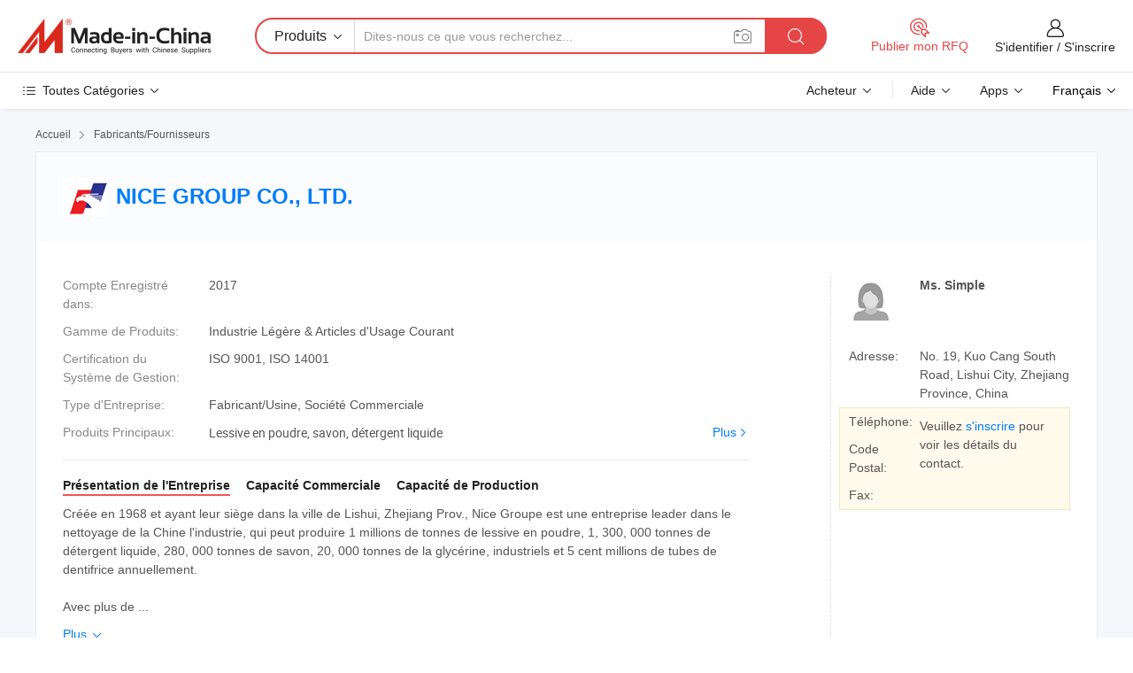

--- FILE ---
content_type: text/html;charset=UTF-8
request_url: https://fr.made-in-china.com/co_nicegroup01/
body_size: 27240
content:
<!DOCTYPE HTML>
<html lang="fr">
<head>
    <meta content="text/html; charset=utf-8" http-equiv="Content-Type" />
	<link rel="dns-prefetch" href="//www.micstatic.com">
    <link rel="dns-prefetch" href="//image.made-in-china.com">
    <link rel="dns-prefetch" href="//www.made-in-china.com">
    <link rel="dns-prefetch" href="//pylon.micstatic.com">
    <link rel="dns-prefetch" href="//expo.made-in-china.com">
    <link rel="dns-prefetch" href="//world.made-in-china.com">
    <link rel="dns-prefetch" href="//pic.made-in-china.com">
    <link rel="dns-prefetch" href="//fa.made-in-china.com">
    <meta http-equiv="X-UA-Compatible" content="IE=Edge, chrome=1" />
    <meta name="renderer" content="webkit" />
            <title>Chine Lessive en poudre Fabricant, savon, détergent liquide Fournisseur - NICE GROUP CO., LTD.</title>
            <meta name="Keywords" content="NICE GROUP CO., LTD., Lessive en poudre, savon Fournisseur, détergent liquide" />
                        <meta name="Description" content="Chine Lessive en poudre Fournisseur, savon, détergent liquide Fabricants/Fournisseurs - NICE GROUP CO., LTD." />
            <link rel="canonical" href="https://fr.made-in-china.com/co_nicegroup01/" />
    <link rel="stylesheet" type="text/css" href="https://www.micstatic.com/common/css/global_bdef139a.css" media="all">
    <link rel="stylesheet" type="text/css" href="https://www.micstatic.com/athena/css/free-2017/global_c7e13990.css" media="all">
    <link rel="stylesheet" type="text/css" href="https://www.micstatic.com/common/js/assets/artDialog/2.0.0/skins/default_9d77dce2.css" />
        <link rel="stylesheet" href="https://www.micstatic.com/athena/css/free-2017/company_03c30fa9.css">
    <link rel="stylesheet" type="text/css" href="https://www.micstatic.com/common/future/core/style/future-pure_199380fc.css" media="all"/>
<link rel="stylesheet" type="text/css" href="https://www.micstatic.com/envo/css/9710-base/index_5f671d8f.css" media="all"/>
    <link rel="stylesheet" type="text/css" href="https://www.micstatic.com/envo/css/userReaction/common_ab4c0cd2.css" media="all"/>
    <link rel="stylesheet" type="text/css" href="https://www.micstatic.com/envo/css/userReaction/noData_2d76d811.css" media="all"/>
    <link rel="stylesheet" type="text/css" href="https://www.micstatic.com/envo/reactionList/dist/reviewDisplay_178341e4.css" media="all"/>
    <link rel="stylesheet" type="text/css" href="https://www.micstatic.com/envo/css/userReaction/picture-vo-new_5a441115.css" media="all"/>
    <!--[if IE]>
<script type="text/javascript" src="https://www.micstatic.com/common/js/libs/json2/json2_fad58c0e.js" charset="utf-8" ></script><![endif]-->
<script type="text/javascript" src="https://www.micstatic.com/common/js/libs/jquery_2ad57377.js" charset="utf-8" ></script><script type="text/javascript" src="https://www.micstatic.com/common/js/libs/class.0.3.2_2c7a4288.js" charset="utf-8" ></script><!-- Polyfill Code Begin --><script chaset="utf-8" type="text/javascript" src="https://www.micstatic.com/polyfill/polyfill-simplify_eb12d58d.js"></script><!-- Polyfill Code End --></head>
<body class="res-wrapper" probe-clarity="false" >
    <div style="position:absolute;top:0;left:0;width:1px;height:1px;overflow:hidden">
        <img src="//stat.made-in-china.com/event/rec.gif?type=0&data=%7B%22layout%22%3A%22-1%22%2C%22ct%22%3A%221%22%2C%22pos%22%3A0%2C%22random%22%3A%220%22%2C%22c%22%3A%221%22%2C%22clist%22%3A%5B%7B%22id%22%3A%221932369034%22%2C%22f%22%3A2%2C%22list%22%3A%5B%7B%22id%22%3A%222176234135%22%2C%22t%22%3A0%2C%22f%22%3A2%7D%2C%7B%22id%22%3A%222215700065%22%2C%22t%22%3A0%2C%22f%22%3A2%7D%2C%7B%22id%22%3A%222176338675%22%2C%22t%22%3A0%2C%22f%22%3A2%7D%5D%7D%2C%7B%22id%22%3A%22661891272%22%2C%22f%22%3A2%2C%22list%22%3A%5B%7B%22id%22%3A%222174168275%22%2C%22t%22%3A0%2C%22f%22%3A2%7D%2C%7B%22id%22%3A%222067480302%22%2C%22t%22%3A0%2C%22f%22%3A2%7D%2C%7B%22id%22%3A%222067451522%22%2C%22t%22%3A0%2C%22f%22%3A2%7D%5D%7D%2C%7B%22id%22%3A%22120013263%22%2C%22f%22%3A2%2C%22list%22%3A%5B%7B%22id%22%3A%22837256135%22%2C%22t%22%3A0%2C%22f%22%3A2%7D%2C%7B%22id%22%3A%22834413595%22%2C%22t%22%3A0%2C%22f%22%3A2%7D%2C%7B%22id%22%3A%22678790325%22%2C%22t%22%3A0%2C%22f%22%3A2%7D%5D%7D%2C%7B%22id%22%3A%221750790582%22%2C%22f%22%3A2%2C%22list%22%3A%5B%7B%22id%22%3A%222132153925%22%2C%22t%22%3A0%2C%22f%22%3A2%7D%2C%7B%22id%22%3A%222132518445%22%2C%22t%22%3A0%2C%22f%22%3A2%7D%2C%7B%22id%22%3A%222132671725%22%2C%22t%22%3A0%2C%22f%22%3A2%7D%5D%7D%2C%7B%22id%22%3A%22614107854%22%2C%22f%22%3A2%2C%22list%22%3A%5B%7B%22id%22%3A%222013381815%22%2C%22t%22%3A0%2C%22f%22%3A2%7D%2C%7B%22id%22%3A%222021711045%22%2C%22t%22%3A0%2C%22f%22%3A2%7D%2C%7B%22id%22%3A%221901540965%22%2C%22t%22%3A0%2C%22f%22%3A2%7D%5D%7D%5D%7D&st=1769548383264"/>
    </div>
    <input id="rfqClickData" type="hidden" value="type=2&data=%7B%22layout%22%3A%22-1%22%2C%22ct%22%3A%221%22%2C%22pos%22%3A0%2C%22random%22%3A%220%22%2C%22c%22%3A%221%22%7D&st=1769548383264&rfqc=1" />
    <input id="rootpath" type="hidden" value="" />
    <input type="hidden" id="loginUserName" value="nicegroup01"/>
    <input type="hidden" id="enHomeUrl" value="https://nicegroup01.en.made-in-china.com"/>
    <input type="hidden" id="pureFreeUrlType" value="false"/>
    <input type="hidden" name="user_behavior_trace_id" id="user_behavior_trace_id" value="1jg0kr0n602cx"/>
        <input type="hidden" id="contactUrlParam" value="?plant=fr&from=shrom&type=down&page=home">
    <div id="header" ></div>
<script>
    function headerMlanInit() {
        const funcName = 'headerMlan';
        const app = new window[funcName]({target: document.getElementById('header'), props: {props: {"pageType":18,"logoTitle":"Fabricants et fournisseurs","logoUrl":null,"base":{"buyerInfo":{"service":"Service","newUserGuide":"Guide du Débutant","auditReport":"Audited Suppliers' Reports","meetSuppliers":"Meet Suppliers","onlineTrading":"Secured Trading Service","buyerCenter":"Centre d'Achat","contactUs":"Nous Contacter","search":"Découvrir","prodDirectory":"Répertoire des Produits","supplierDiscover":"Supplier Discover","sourcingRequest":"Publier la Demande d'Achat","quickLinks":"Quick Links","myFavorites":"Mes Favoris","visitHistory":"Historique de Navigation","buyer":"Acheteur","blog":"Perspectives Commerciales"},"supplierInfo":{"supplier":"Fournisseur","joinAdvance":"加入高级会员","tradeServerMarket":"外贸服务市场","memberHome":"外贸e家","cloudExpo":"Smart Expo云展会","onlineTrade":"交易服务","internationalLogis":"国际物流","northAmericaBrandSailing":"北美全渠道出海","micDomesticTradeStation":"中国制造网内贸站"},"helpInfo":{"whyMic":"Why Made-in-China.com","auditSupplierWay":"Comment Auditons-nous les Fournisseurs","securePaymentWay":"Comment Sécurisons-nous les Paiements","submitComplaint":"Soumettre une plainte","contactUs":"Nous Contacter","faq":"FAQ","help":"Aide"},"appsInfo":{"downloadApp":"Téléchargez l'App!","forBuyer":"Pour l'Acheteur","forSupplier":"Pour le Fournisseur","exploreApp":"Découvrez les Remises Exclusives de l'Application","apps":"Apps"},"languages":[{"lanCode":0,"simpleName":"en","name":"English","value":"http://nicegroup01.en.made-in-china.com/co_nicegroup01/"},{"lanCode":5,"simpleName":"es","name":"Español","value":"https://es.made-in-china.com/co_nicegroup01/"},{"lanCode":4,"simpleName":"pt","name":"Português","value":"https://pt.made-in-china.com/co_nicegroup01/"},{"lanCode":2,"simpleName":"fr","name":"Français","value":"https://fr.made-in-china.com/co_nicegroup01/"},{"lanCode":3,"simpleName":"ru","name":"Русский язык","value":"https://ru.made-in-china.com/co_nicegroup01/"},{"lanCode":8,"simpleName":"it","name":"Italiano","value":"https://it.made-in-china.com/co_nicegroup01/"},{"lanCode":6,"simpleName":"de","name":"Deutsch","value":"https://de.made-in-china.com/co_nicegroup01/"},{"lanCode":7,"simpleName":"nl","name":"Nederlands","value":"https://nl.made-in-china.com/co_nicegroup01/"},{"lanCode":9,"simpleName":"sa","name":"العربية","value":"https://sa.made-in-china.com/co_nicegroup01/"},{"lanCode":11,"simpleName":"kr","name":"한국어","value":"https://kr.made-in-china.com/co_nicegroup01/"},{"lanCode":10,"simpleName":"jp","name":"日本語","value":"https://jp.made-in-china.com/co_nicegroup01/"},{"lanCode":12,"simpleName":"hi","name":"हिन्दी","value":"https://hi.made-in-china.com/co_nicegroup01/"},{"lanCode":13,"simpleName":"th","name":"ภาษาไทย","value":"https://th.made-in-china.com/co_nicegroup01/"},{"lanCode":14,"simpleName":"tr","name":"Türkçe","value":"https://tr.made-in-china.com/co_nicegroup01/"},{"lanCode":15,"simpleName":"vi","name":"Tiếng Việt","value":"https://vi.made-in-china.com/co_nicegroup01/"},{"lanCode":16,"simpleName":"id","name":"Bahasa Indonesia","value":"https://id.made-in-china.com/co_nicegroup01/"}],"showMlan":true,"showRules":false,"rules":"Rules","language":"fr","menu":"Menu","subTitle":null,"subTitleLink":null,"stickyInfo":null},"categoryRegion":{"categories":"Toutes Catégories","categoryList":[{"name":"Agriculture & Nourriture","value":"https://fr.made-in-china.com/category1_Agriculture-Food/Agriculture-Food_usssssssss.html","catCode":"1000000000"},{"name":"Vêtement & Accessoires","value":"https://fr.made-in-china.com/category1_Apparel-Accessories/Apparel-Accessories_uussssssss.html","catCode":"1100000000"},{"name":"Arts & Métiers","value":"https://fr.made-in-china.com/category1_Arts-Crafts/Arts-Crafts_uyssssssss.html","catCode":"1200000000"},{"name":"Pièces & Accessoires d'Auto et de Moto","value":"https://fr.made-in-china.com/category1_Auto-Motorcycle-Parts-Accessories/Auto-Motorcycle-Parts-Accessories_yossssssss.html","catCode":"2900000000"},{"name":"Sacs, Valises & Boîtes","value":"https://fr.made-in-china.com/category1_Bags-Cases-Boxes/Bags-Cases-Boxes_yhssssssss.html","catCode":"2600000000"},{"name":"Produits Chimiques","value":"https://fr.made-in-china.com/category1_Chemicals/Chemicals_uissssssss.html","catCode":"1300000000"},{"name":"Produits Informatiques","value":"https://fr.made-in-china.com/category1_Computer-Products/Computer-Products_iissssssss.html","catCode":"3300000000"},{"name":"Construction & Décoration","value":"https://fr.made-in-china.com/category1_Construction-Decoration/Construction-Decoration_ugssssssss.html","catCode":"1500000000"},{"name":"Électroniques de Consommation","value":"https://fr.made-in-china.com/category1_Consumer-Electronics/Consumer-Electronics_unssssssss.html","catCode":"1400000000"},{"name":"Électricité & Électronique","value":"https://fr.made-in-china.com/category1_Electrical-Electronics/Electrical-Electronics_uhssssssss.html","catCode":"1600000000"},{"name":"Meuble","value":"https://fr.made-in-china.com/category1_Furniture/Furniture_yessssssss.html","catCode":"2700000000"},{"name":"Santé & Hygiène","value":"https://fr.made-in-china.com/category1_Health-Medicine/Health-Medicine_uessssssss.html","catCode":"1700000000"},{"name":"Équipement Industriel & Composants","value":"https://fr.made-in-china.com/category1_Industrial-Equipment-Components/Industrial-Equipment-Components_inssssssss.html","catCode":"3400000000"},{"name":"Instruments & Compteurs","value":"https://fr.made-in-china.com/category1_Instruments-Meters/Instruments-Meters_igssssssss.html","catCode":"3500000000"},{"name":"Industrie Légère & Articles d'Usage Courant","value":"https://fr.made-in-china.com/category1_Light-Industry-Daily-Use/Light-Industry-Daily-Use_urssssssss.html","catCode":"1800000000"},{"name":"Luminaire & Éclairage","value":"https://fr.made-in-china.com/category1_Lights-Lighting/Lights-Lighting_isssssssss.html","catCode":"3000000000"},{"name":"Machinerie de Fabrication & de Façonnage","value":"https://fr.made-in-china.com/category1_Manufacturing-Processing-Machinery/Manufacturing-Processing-Machinery_uossssssss.html","catCode":"1900000000"},{"name":"Métallurgie, Minéral & Énergie","value":"https://fr.made-in-china.com/category1_Metallurgy-Mineral-Energy/Metallurgy-Mineral-Energy_ysssssssss.html","catCode":"2000000000"},{"name":"Fournitures de Bureau","value":"https://fr.made-in-china.com/category1_Office-Supplies/Office-Supplies_yrssssssss.html","catCode":"2800000000"},{"name":"Emballage & Impression","value":"https://fr.made-in-china.com/category1_Packaging-Printing/Packaging-Printing_ihssssssss.html","catCode":"3600000000"},{"name":"Sécurité & Protection","value":"https://fr.made-in-china.com/category1_Security-Protection/Security-Protection_ygssssssss.html","catCode":"2500000000"},{"name":"Service","value":"https://fr.made-in-china.com/category1_Service/Service_ynssssssss.html","catCode":"2400000000"},{"name":"Sports & Loisirs","value":"https://fr.made-in-china.com/category1_Sporting-Goods-Recreation/Sporting-Goods-Recreation_iussssssss.html","catCode":"3100000000"},{"name":"Textile","value":"https://fr.made-in-china.com/category1_Textile/Textile_yussssssss.html","catCode":"2100000000"},{"name":"Outils & Quincaillerie","value":"https://fr.made-in-china.com/category1_Tools-Hardware/Tools-Hardware_iyssssssss.html","catCode":"3200000000"},{"name":"Jouets","value":"https://fr.made-in-china.com/category1_Toys/Toys_yyssssssss.html","catCode":"2200000000"},{"name":"Transport","value":"https://fr.made-in-china.com/category1_Transportation/Transportation_yissssssss.html","catCode":"2300000000"}],"more":"Plus"},"searchRegion":{"show":false,"lookingFor":"Dites-nous ce que vous recherchez...","homeUrl":"//fr.made-in-china.com","products":"Produits","suppliers":"Fournisseurs","auditedFactory":"Audited Factory","uploadImage":"Télécharger une image","max20MbPerImage":"Maximum 20 Mo par image","yourRecentKeywords":"Vos Mots clés Récents","clearHistory":"Effacer l'Historique","popularSearches":"Recherches Associées","relatedSearches":"Plus","more":null,"maxSizeErrorMsg":"Le téléchargement a échoué. La taille maximale de l'image est de 20 Mo.","noNetworkErrorMsg":"Pas de connexion réseau. Veuillez vérifier vos paramètres réseau et réessayer.","uploadFailedErrorMsg":"Échec du téléchargement.Format d'image incorrect. Formats pris en charge: JPG, PNG, BMP.","relatedList":null,"relatedTitle":null,"relatedTitleLink":null,"formParams":null,"mlanFormParams":{"keyword":null,"inputkeyword":null,"type":null,"currentTab":null,"currentPage":null,"currentCat":null,"currentRegion":null,"currentProp":null,"submitPageUrl":null,"parentCat":null,"otherSearch":null,"currentAllCatalogCodes":null,"sgsMembership":null,"memberLevel":null,"topOrder":null,"size":null,"more":"plus","less":"less","staticUrl50":null,"staticUrl10":null,"staticUrl30":null,"condition":"0","conditionParamsList":[{"condition":"0","conditionName":null,"action":"https://fr.made-in-china.com/quality-china-product/middleSearch","searchUrl":null,"inputPlaceholder":null},{"condition":"1","conditionName":null,"action":"/companySearch?keyword=#word#","searchUrl":null,"inputPlaceholder":null}]},"enterKeywordTips":"Veuillez entrer un mot-clé au moins pour votre recherche.","openMultiSearch":false},"frequentRegion":{"rfq":{"rfq":"Publier mon RFQ","searchRfq":"Search RFQs","acquireRfqHover":"Dites-nous ce dont vous avez besoin et essayez la méthode simple pour obtenir des devis !","searchRfqHover":"Discover quality RFQs and connect with big-budget buyers"},"account":{"account":"Compte","signIn":"S'identifier","join":"S'inscrire","newUser":"Nouvel Utilisateur","joinFree":"S'inscrire","or":"Ou","socialLogin":"En cliquant sur Se connecter, S'inscrire gratuitement ou Continuer avec Facebook, Linkedin, Twitter, Google, %s, j'accepte le %sUser Agreement%s et la %sPrivacy Policy%s","message":"Messages","quotes":"Citations","orders":"Ordres","favorites":"Collection","visitHistory":"Historique de Navigation","postSourcingRequest":"Publier la Demande d'Achat","hi":"Bonjour","signOut":"Se Déconnecter","manageProduct":"Gérer les produits","editShowroom":"Modifier la salle d'exposition","username":"","userType":null,"foreignIP":true,"currentYear":2026,"userAgreement":"Accord d’Utilisateur","privacyPolicy":"Politique de Confidentialité"},"message":{"message":"Messages","signIn":"S'identifier","join":"S'inscrire","newUser":"Nouvel Utilisateur","joinFree":"S'inscrire","viewNewMsg":"Sign in to view the new messages","inquiry":"Demandes","rfq":"RFQs","awaitingPayment":"Awaiting payments","chat":"Discuter","awaitingQuotation":"En attente de devis"},"cart":{"cart":"Panier de Demande"}},"busiRegion":null,"previewRegion":null}}});
		const hoc=o=>(o.__proto__.$get=function(o){return this.$$.ctx[this.$$.props[o]]},o.__proto__.$getKeys=function(){return Object.keys(this.$$.props)},o.__proto__.$getProps=function(){return this.$get("props")},o.__proto__.$setProps=function(o){var t=this.$getKeys(),s={},p=this;t.forEach(function(o){s[o]=p.$get(o)}),s.props=Object.assign({},s.props,o),this.$set(s)},o.__proto__.$help=function(){console.log("\n            $set(props): void             | 设置props的值\n            $get(key: string): any        | 获取props指定key的值\n            $getKeys(): string[]          | 获取props所有key\n            $getProps(): any              | 获取props里key为props的值（适用nail）\n            $setProps(params: any): void  | 设置props里key为props的值（适用nail）\n            $on(ev, callback): func       | 添加事件监听，返回移除事件监听的函数\n            $destroy(): void              | 销毁组件并触发onDestroy事件\n        ")},o);
        window[`${funcName}Api`] = hoc(app);
    };
</script><script type="text/javascript" crossorigin="anonymous" onload="headerMlanInit()" src="https://www.micstatic.com/nail/pc/header-mlan_6f301846.js"></script>    <div class="page">
        <div class="grid">
<div class="crumb">
    <span>
                    <a rel="nofollow" href="//fr.made-in-china.com/">
                    <span>Accueil</span>
        </a>
    </span>
    <i class="micon">&#xe008;</i>
    <span>
                                  <a href="https://fr.made-in-china.com/html/category.html">
                            <span>Fabricants/Fournisseurs</span>
            </a>
            </span>
    </div>
<input type="hidden" id="sensor_pg_v" value="cid:IecJolhvhAHu,tp:104,stp:10401,sst:free"/>
<input type="hidden" id="lan" value="fr">
<input type="hidden" name="lanCode" value="2">
<script class="J-mlan-config" type="text/data-lang" data-lang="fr">
    {
        "keywordRequired": "Veuillez entrer un mot-clé au moins pour votre recherche.",
        "ratingReviews": "Notations et Commentaires",
        "selectOptions": ["Meilleures Commentaires", "Les plus récents"],
        "overallReviews": {
            "title": "Commentaires Généraux",
            "reviews": "Commentaires",
            "star": "Étoile"
        },
        "customerSatisfaction": {
            "title": "Satisfaction des Clients",
            "response": "Réponse",
            "service": "Service",
            "quality": "Qualité",
            "delivery": "Livraison"
        },
        "reviewDetails": {
            "title": "Vérifier les Détails",
            "verifiedPurchase": "Achat vérifié",
            "showPlace": {
                "publicShow": "Public show",
                "publicShowInProtection": "Public show (Protection period)",
                "onlyInVo": "Only show in VO"
            },
            "modified": "Modifié",
            "myReview": "Mon avis"
        },
        "pager": {
            "goTo": "Aller à",
            "page": "Page",
            "next": "Suivant",
            "prev": "Précédente",
            "confirm": "Confirmer"
        },
        "loadingTip": "Chargement",
        "foldingReviews": "Regarder Avis Pliants",
        "noInfoTemporarily": "Aucune information temporairement."
    }
</script><div class="page-com-detail-wrap">
    <div class="main-block page-com-detail-info" faw-module="contact_ds" faw-exposure ads-data="">
        <div class="com-top">
            <div class="com-act">
            </div>
            <div class="com-name">
                                    <div class="com-logo">
                        <img src="//www.micstatic.com/athena/img/transparent.png" data-original="//image.made-in-china.com/206f0j00HTpaCVqzmEro/NICE-GROUP-CO-LTD-.webp" alt="NICE GROUP CO., LTD." title="NICE GROUP CO., LTD."/>
                    </div>
                <div class="com-name-txt">
                    <table>
                        <tr>
                            <td>
                                <a href="https://fr.made-in-china.com/co_nicegroup01/">
                                    <h1>NICE GROUP CO., LTD.</h1>
                                </a>
                            </td>
                        </tr>
                    </table>
                </div>
            </div>
        </div>
                        <div class="com-info-wp J-com-info-wp">
                    <div class="info-content">
                        <div class="person">
                            <div class="pic">
                                <div class="img-wp">
                                    <div class="img-cnt">
                                        <img height="65" width="65" src="//www.micstatic.com/athena/img/avatar-female.jpg" alt="Avatar">
                                    </div>
                                </div>
                            </div>
                            <div class="txt">
                                                                    <div class="name">Ms. Simple</div>
                                                                                                                            </div>
                        </div>
                        <div class="info-cont-wp">
                                                            <div class="item">
                                    <div class="label">
                                        Adresse:
                                    </div>
                                    <div class="info">
                                        No. 19, Kuo Cang South Road, Lishui City, Zhejiang Province, China
                                    </div>
                                </div>
                                                            <div class="sign-wp">
                                    <div class="info-l">
                                        <div class="info-l-item">Téléphone:</div>
                                        <div class="info-l-item">Code Postal:</div>
                                        <div class="info-l-item">Fax:</div>
                                    </div>
                                    <div class="info-r">
                                        <table>
                                            <tr>
                                                <td>
                                                    Veuillez <a rel='nofollow' href='javascript:;' class='J-company-sign'>s'inscrire</a> pour voir les détails du contact.
                                                </td>
                                            </tr>
                                        </table>
                                    </div>
                                </div>
                                                    </div>
                    </div>
                    <div class="info-detal">
                        <div class="cnt">
                            <div class="item">
                                <div class="label">Compte Enregistré dans:</div>
                                <div class="info">2017</div>
                            </div>
                                                            <div class="item">
                                    <div class="label">Gamme de Produits:</div>
                                    <div class="info">Industrie Légère & Articles d'Usage Courant</div>
                                </div>
                                                                                        <div class="item">
                                    <div class="label">Certification du Système de Gestion:</div>
                                    <div class="info">ISO 9001, ISO 14001</div>
                                </div>
                                                                                        <div class="item">
                                    <div class="label">Type d'Entreprise:</div>
                                    <div class="info">Fabricant/Usine, Société Commerciale</div>
                                </div>
                                                                                        <div class="item">
                                    <div class="label">Produits Principaux:</div>
                                    <div class="info info-new">
                                        <div class="gray-link-span">
                                            Lessive en poudre, savon, d&eacute;tergent liquide</div>
                                        <div class="more">
                                            <a href="https://fr.made-in-china.com/co_nicegroup01/product_group_s_s_1.html" target="_blank">Plus<i class="ob-icon icon-right"></i></a>
                                        </div>
                                    </div>
                                </div>
                                                    </div>
                        <div class="J-review-box overview-scores">
                                                                                                            </div>
                                                    <div class="desc">
                                <div class="desc-title J-tabs-title">
                                                                            <div class="tit active"><h2>Présentation de l'Entreprise</h2></div>
                                                                                                                <div class="tit"><h2>Capacité Commerciale</h2></div>
                                                                                                                <div class="tit"><h2>Capacité de Production</h2></div>
                                                                    </div>
                                                                    <div class="detail active J-tabs-detail">
                                        <div class="txt J-more-cnt">
                                            <div class="desc-part J-more-cnt-part">
                                                Créée en 1968 et ayant leur siège dans la ville de Lishui, Zhejiang Prov., Nice Groupe est une entreprise leader dans le nettoyage de la Chine l'industrie, qui peut produire 1 millions de tonnes de lessive en poudre, 1, 300, 000 tonnes de détergent liquide, 280, 000 tonnes de savon, 20, 000 tonnes de la glycérine, industriels et 5 cent millions de tubes de dentifrice annuellement.<br /><br />Avec plus de ...
                                            </div>
                                                                                            <div class="desc-detail J-more-cnt-detail">
                                                    Créée en 1968 et ayant leur siège dans la ville de Lishui, Zhejiang Prov., Nice Groupe est une entreprise leader dans le nettoyage de la Chine l&#39;industrie, qui peut produire 1 millions de tonnes de lessive en poudre, 1, 300, 000 tonnes de détergent liquide, 280, 000 tonnes de savon, 20, 000 tonnes de la glycérine, industriels et 5 cent millions de tubes de dentifrice annuellement.<br /><br />Avec plus de 20 000 employés, de Nice établit les bases de production dans de Zhejiang, Lishui Yiyang de Hunan, du Sichuan, Chengdu Zhengding de Hebei, Siping de Jilin, Urumqi du Xinjiang, Taicang de Jiangsu et de Taïwan, respectivement, possède plus de 50 succursales de vente, 3 filiales étrangères. Les produits de Nice couvrent les domaines de soins du ménage, tissu de soins, de soins personnels et par voie orale. De manière indépendante des droits de propriété intellectuelle, les marques Diao, précité, Nice, Jianshuangbai, Yayale, 100 ans Soins des cheveux, vous R Vous, Soling, Mailian, Lizi, naturelles et de l&#39;Fasclean Magic, les produits concernés sont très populaires sur le marché. Les produits sont salable en Chine, Mideast, l&#39;Afrique, Océanie, Europe et l&#39;Amérique etc.<br /><br />avec un puissant groupe de R&amp;D, la production de première classe et les essais d&#39;équipements, installations de protection environnementales avancées, la technique de fabrication strictes, Nice a réalisé modernisé, et la gestion des flux numérisés, et a formé des règlements administratifs intégrés. Comme une entreprise leader dans l&#39;industrie, Nice a établi des partenariats stratégiques avec de nombreux Global Top 500 des entreprises, la promotion de la vente de la fourniture de produits avec la garantie de qualité.<br /><br />Édifié par unique comme la culture et à l&#39;eau prenant &quot; Amélioration de votre vie &quot; comme l&#39;entreprise Philosophie, Nice a été de faire s&#39;efforce sans relâche pour devenir un excellent global enterprise.
                                                </div>
                                                                                    </div>
                                                                                    <div class="more">
                                                <a href="javascript:void(0);" class="J-more">Plus <i class="micon">&#xe006;</i></a>
                                                <a href="javascript:void(0);" class="J-less" style="display: none;">Moins <i class="micon">&#xe007;</i></a>
                                            </div>
                                                                            </div>
                                                                                                    <div class="detail J-tabs-detail">
                                        <div class="sr-comProfile-infos no-yes ">
				<div class="sr-comProfile-item">
			<div class="sr-comProfile-label">
				Conditions Commerciales Internationales(Incoterms):
			</div>
			<div class="sr-comProfile-fields">
				FOB, CFR, CIF
			</div>
		</div>
			<div class="sr-comProfile-item">
			<div class="sr-comProfile-label">
				Conditions de Paiement:
			</div>
			<div class="sr-comProfile-fields">
				LC, T/T
			</div>
		</div>
			<div class="sr-comProfile-item">
			<div class="sr-comProfile-label">
				Délai Moyen:
			</div>
			<div class="sr-comProfile-fields">
				Délai de Livraison en Pleine Saison: Un Mois, Délai de Livraison hors Saison: Un Mois
			</div>
		</div>
			<div class="sr-comProfile-item">
			<div class="sr-comProfile-label">
				Nombre d'Employés du Commerce Extérieur:
			</div>
			<div class="sr-comProfile-fields">
				4~10 Personnes
			</div>
		</div>
				<div class="sr-comProfile-item">
			<div class="sr-comProfile-label">Année d'Exportation:</div>
			<div class="sr-comProfile-fields">2001-03-06</div>
		</div>
			<div class="sr-comProfile-item">
			<div class="sr-comProfile-label">
				Principaux Marchés:
			</div>
			<div class="sr-comProfile-fields">
				Amérique du Nord, Amérique du Sud, Europe de l&#39;Est, Asie du Sud-Est, Afrique, Océanie, Moyen Orient, Asie de l&#39;Est, Europe de l&#39;Ouest
			</div>
		</div>
			<div class="sr-comProfile-item">
			<div class="sr-comProfile-label">
				Port le plus Proche:
			</div>
			<div class="sr-comProfile-fields">
														Ningbo Port
									<br/>	Shanghai Port
							</div>
		</div>
						<div class="sr-comProfile-item">
				<div class="sr-comProfile-label">Mode d'Importation & d'Exportation:</div>
				<div class="sr-comProfile-fields">
					<span class="texts">Avoir sa Propre Licence d'Exportation</span>
											<table class="table table-normal">
							<tr>
								<th>Numéro de la Licence d'Exportation:</th>
								<td>01382129</td>
							</tr>
							<tr>
								<th>Nom de la Société d'Exportation:</th>
								<td>NICE GROUP CO., LTD</td>
							</tr>
						</table>
									</div>
			</div>
							<div class="sr-comProfile-item">
					<div class="sr-comProfile-label">Photo de la Licence:</div>
					<div class="sr-comProfile-fields">
						<img class="J-show-license-photo" style="cursor: pointer;" src="https://nicegroup01.en.made-in-china.com/image?tid=31&amp;id=ZaQtbYFyYEqs&amp;cache=0&amp;lan_code=0" alt="">
					</div>
				</div>
						</div>
                                    </div>
                                                                                                    <div class="detail J-tabs-detail">
                                        <div class="sr-comProfile-infos no-yes ">
			<div class="sr-comProfile-item">
			<div class="sr-comProfile-label">
				Adresse de l'Usine:
			</div>
			<div class="sr-comProfile-fields">
				No. 19, Kuo Cang South Road, Lishui City, Zhejiang Province, China
			</div>
		</div>
			<div class="sr-comProfile-item">
			<div class="sr-comProfile-label">
				Capacité de R&D:
			</div>
			<div class="sr-comProfile-fields">
				Marque Propre()
			</div>
		</div>
			<div class="sr-comProfile-item">
			<div class="sr-comProfile-label">
				Nombre d'Employés R&D:
			</div>
			<div class="sr-comProfile-fields">
				Plus de 50 Personnes
			</div>
		</div>
			<div class="sr-comProfile-item">
			<div class="sr-comProfile-label">Nombre de Lignes de Production:</div>
			<div class="sr-comProfile-fields">
				Above 10
			</div>
		</div>
	</div>
                                    </div>
                                                            </div>
                                            </div>
                </div>
            </div>
            <div class="main-block product-block" faw-module="Recommendation">
            <div class="main-block-title">
                <a rel="nofollow" href="https://fr.made-in-china.com/co_nicegroup01/product_group_s_s_1.html" class="product-more">
                    Plus<i class="ob-icon icon-right"></i>
                </a>
                <h2>Liste de Produits</h2>
            </div>
            <div class="main-block-wrap">
                <div class="prod-wrap">
											              <div class="prod-item" faw-exposure ads-data="pdid:uCpxvXlMCRhH,pcid:IecJolhvhAHu,a:1">
                  <div class="pic">
                      <div class="img-wp">
                          <div class="hv-align-inner">
                              <a href="https://fr.made-in-china.com/co_nicegroup01/product_2-5kg-Fragrance-Friendly-Fabric-in-Bulk-Packing-Comfort-Washing-High-Density-Supra-Laundry-Liquid-Detergent_ryynenieg.html" ads-data="st:8,pdid:uCpxvXlMCRhH,pcid:IecJolhvhAHu,a:1">
                                                                        <img src="//www.micstatic.com/athena/img/transparent.png" data-original="//image.made-in-china.com/2f1j00GvfQRVYcuOWU/2-5kg-Fragrance-Friendly-Fabric-in-Bulk-Packing-Comfort-Washing-High-Density-Supra-Laundry-Liquid-Detergent.jpg"
                                          alt="2,5 kg Fragrance Friendly tissu dans le confort d&#39;emballage en vrac de lavage supra haute densité Blanchisserie détergent liquide" title="2,5 kg Fragrance Friendly tissu dans le confort d&#39;emballage en vrac de lavage supra haute densité Blanchisserie détergent liquide">
                                                                </a>
                          </div>
                      </div>
                  </div>
                  <div class="sr-proList-txt">
                      <div class="sr-proList-name">
                          <a href="https://fr.made-in-china.com/co_nicegroup01/product_2-5kg-Fragrance-Friendly-Fabric-in-Bulk-Packing-Comfort-Washing-High-Density-Supra-Laundry-Liquid-Detergent_ryynenieg.html" title="2,5 kg Fragrance Friendly tissu dans le confort d&#39;emballage en vrac de lavage supra haute densité Blanchisserie détergent liquide" ads-data="st:1,pdid:uCpxvXlMCRhH,pcid:IecJolhvhAHu,a:1">
                              2,5 kg Fragrance Friendly tissu dans le confort d&#39;emballage en vrac de lavage supra haute densité Blanchisserie détergent liquide
                          </a>
                      </div>
                                                <div class="sr-proList-price" title="Prix FOB: 5,032 $US / Pièce">
                              <span class="sr-proList-unit">Prix FOB:</span>
                              <span class="sr-proList-num">5,032 $US</span>
                              <span class="">/ Pièce</span>
                          </div>
                                                <div class="sr-proList-price" title="Commande Min.: 1 Pièce">
                              <span class="sr-proList-unit">Commande Min.: </span>
                              1 Pièce
                          </div>
                                          <a href="https://www.made-in-china.com/sendInquiry/prod_uCpxvXlMCRhH_IecJolhvhAHu.html?from=shrom&amp;page=home_spot&amp;plant=fr" target="_blank" class="btn sr-proList-btn" ads-data="st:5,pdid:uCpxvXlMCRhH,pcid:IecJolhvhAHu,a:1">Envoyer demande</a>
                  </div>
              </div>
																	              <div class="prod-item" faw-exposure ads-data="pdid:nsUQDoMbCYVd,pcid:IecJolhvhAHu,a:2">
                  <div class="pic">
                      <div class="img-wp">
                          <div class="hv-align-inner">
                              <a href="https://fr.made-in-china.com/co_nicegroup01/product_Natural-Magic-Glass-Cleaner_ryyhnoshg.html" ads-data="st:8,pdid:nsUQDoMbCYVd,pcid:IecJolhvhAHu,a:2">
                                                                        <img src="//www.micstatic.com/athena/img/transparent.png" data-original="//image.made-in-china.com/2f1j00OJPaeSTspwcn/Natural-Magic-Glass-Cleaner.jpg"
                                          alt="Nettoyant pour verre de magie naturelle" title="Nettoyant pour verre de magie naturelle">
                                                                </a>
                          </div>
                      </div>
                  </div>
                  <div class="sr-proList-txt">
                      <div class="sr-proList-name">
                          <a href="https://fr.made-in-china.com/co_nicegroup01/product_Natural-Magic-Glass-Cleaner_ryyhnoshg.html" title="Nettoyant pour verre de magie naturelle" ads-data="st:1,pdid:nsUQDoMbCYVd,pcid:IecJolhvhAHu,a:2">
                              Nettoyant pour verre de magie naturelle
                          </a>
                      </div>
                                                <div class="sr-proList-price" title="Prix FOB: 1,707 $US / Pièce">
                              <span class="sr-proList-unit">Prix FOB:</span>
                              <span class="sr-proList-num">1,707 $US</span>
                              <span class="">/ Pièce</span>
                          </div>
                                                <div class="sr-proList-price" title="Commande Min.: 1 Pièce">
                              <span class="sr-proList-unit">Commande Min.: </span>
                              1 Pièce
                          </div>
                                          <a href="https://www.made-in-china.com/sendInquiry/prod_nsUQDoMbCYVd_IecJolhvhAHu.html?from=shrom&amp;page=home_spot&amp;plant=fr" target="_blank" class="btn sr-proList-btn" ads-data="st:5,pdid:nsUQDoMbCYVd,pcid:IecJolhvhAHu,a:2">Envoyer demande</a>
                  </div>
              </div>
																	              <div class="prod-item" faw-exposure ads-data="pdid:rCYQMNhcgUVx,pcid:IecJolhvhAHu,a:3">
                  <div class="pic">
                      <div class="img-wp">
                          <div class="hv-align-inner">
                              <a href="https://fr.made-in-china.com/co_nicegroup01/product_Natural-Magic-Floor-Cleaner-Liquid_ryyghsyrg.html" ads-data="st:8,pdid:rCYQMNhcgUVx,pcid:IecJolhvhAHu,a:3">
                                                                        <img src="//www.micstatic.com/athena/img/transparent.png" data-original="//image.made-in-china.com/2f1j00PJuQZHeaCAbg/Natural-Magic-Floor-Cleaner-Liquid.jpg"
                                          alt="La magie naturelle plancher liquide nettoyant" title="La magie naturelle plancher liquide nettoyant">
                                                                </a>
                          </div>
                      </div>
                  </div>
                  <div class="sr-proList-txt">
                      <div class="sr-proList-name">
                          <a href="https://fr.made-in-china.com/co_nicegroup01/product_Natural-Magic-Floor-Cleaner-Liquid_ryyghsyrg.html" title="La magie naturelle plancher liquide nettoyant" ads-data="st:1,pdid:rCYQMNhcgUVx,pcid:IecJolhvhAHu,a:3">
                              La magie naturelle plancher liquide nettoyant
                          </a>
                      </div>
                                                <div class="sr-proList-price" title="Prix FOB: 3,15 $US / Pièce">
                              <span class="sr-proList-unit">Prix FOB:</span>
                              <span class="sr-proList-num">3,15 $US</span>
                              <span class="">/ Pièce</span>
                          </div>
                                                <div class="sr-proList-price" title="Commande Min.: 1 Pièce">
                              <span class="sr-proList-unit">Commande Min.: </span>
                              1 Pièce
                          </div>
                                          <a href="https://www.made-in-china.com/sendInquiry/prod_rCYQMNhcgUVx_IecJolhvhAHu.html?from=shrom&amp;page=home_spot&amp;plant=fr" target="_blank" class="btn sr-proList-btn" ads-data="st:5,pdid:rCYQMNhcgUVx,pcid:IecJolhvhAHu,a:3">Envoyer demande</a>
                  </div>
              </div>
																	              <div class="prod-item" faw-exposure ads-data="pdid:SjRQHdqoArVp,pcid:IecJolhvhAHu,a:4">
                  <div class="pic">
                      <div class="img-wp">
                          <div class="hv-align-inner">
                              <a href="https://fr.made-in-china.com/co_nicegroup01/product_Natural-Magic-Kitchen-Cleaner-Liquid_ryyhnyeog.html" ads-data="st:8,pdid:SjRQHdqoArVp,pcid:IecJolhvhAHu,a:4">
                                                                        <img src="//www.micstatic.com/athena/img/transparent.png" data-original="//image.made-in-china.com/2f1j00EJHthMQaJAbL/Natural-Magic-Kitchen-Cleaner-Liquid.jpg"
                                          alt="Liquide nettoyant naturel Cuisine magique" title="Liquide nettoyant naturel Cuisine magique">
                                                                </a>
                          </div>
                      </div>
                  </div>
                  <div class="sr-proList-txt">
                      <div class="sr-proList-name">
                          <a href="https://fr.made-in-china.com/co_nicegroup01/product_Natural-Magic-Kitchen-Cleaner-Liquid_ryyhnyeog.html" title="Liquide nettoyant naturel Cuisine magique" ads-data="st:1,pdid:SjRQHdqoArVp,pcid:IecJolhvhAHu,a:4">
                              Liquide nettoyant naturel Cuisine magique
                          </a>
                      </div>
                                                <div class="sr-proList-price" title="Prix FOB: 1,641 $US / Pièce">
                              <span class="sr-proList-unit">Prix FOB:</span>
                              <span class="sr-proList-num">1,641 $US</span>
                              <span class="">/ Pièce</span>
                          </div>
                                                <div class="sr-proList-price" title="Commande Min.: 1 Pièce">
                              <span class="sr-proList-unit">Commande Min.: </span>
                              1 Pièce
                          </div>
                                          <a href="https://www.made-in-china.com/sendInquiry/prod_SjRQHdqoArVp_IecJolhvhAHu.html?from=shrom&amp;page=home_spot&amp;plant=fr" target="_blank" class="btn sr-proList-btn" ads-data="st:5,pdid:SjRQHdqoArVp,pcid:IecJolhvhAHu,a:4">Envoyer demande</a>
                  </div>
              </div>
																	              <div class="prod-item" faw-exposure ads-data="pdid:rsUnkKhjZRWV,pcid:IecJolhvhAHu,a:5">
                  <div class="pic">
                      <div class="img-wp">
                          <div class="hv-align-inner">
                              <a href="https://fr.made-in-china.com/co_nicegroup01/product_Supra-Brand-Laundry-Liquid-Baby-Formula_ryygggyeg.html" ads-data="st:8,pdid:rsUnkKhjZRWV,pcid:IecJolhvhAHu,a:5">
                                                                        <img src="//www.micstatic.com/athena/img/transparent.png" data-original="//image.made-in-china.com/2f1j00NJgQqtenrwca/Supra-Brand-Laundry-Liquid-Baby-Formula.jpg"
                                          alt="Supra marque Formule pour bébé liquide blanchisserie" title="Supra marque Formule pour bébé liquide blanchisserie">
                                                                </a>
                          </div>
                      </div>
                  </div>
                  <div class="sr-proList-txt">
                      <div class="sr-proList-name">
                          <a href="https://fr.made-in-china.com/co_nicegroup01/product_Supra-Brand-Laundry-Liquid-Baby-Formula_ryygggyeg.html" title="Supra marque Formule pour bébé liquide blanchisserie" ads-data="st:1,pdid:rsUnkKhjZRWV,pcid:IecJolhvhAHu,a:5">
                              Supra marque Formule pour bébé liquide blanchisserie
                          </a>
                      </div>
                                                <div class="sr-proList-price" title="Prix FOB: 1,564 $US / Pièce">
                              <span class="sr-proList-unit">Prix FOB:</span>
                              <span class="sr-proList-num">1,564 $US</span>
                              <span class="">/ Pièce</span>
                          </div>
                                                <div class="sr-proList-price" title="Commande Min.: 1 Pièce">
                              <span class="sr-proList-unit">Commande Min.: </span>
                              1 Pièce
                          </div>
                                          <a href="https://www.made-in-china.com/sendInquiry/prod_rsUnkKhjZRWV_IecJolhvhAHu.html?from=shrom&amp;page=home_spot&amp;plant=fr" target="_blank" class="btn sr-proList-btn" ads-data="st:5,pdid:rsUnkKhjZRWV,pcid:IecJolhvhAHu,a:5">Envoyer demande</a>
                  </div>
              </div>
																	              <div class="prod-item" faw-exposure ads-data="pdid:hsRJqSHEHrVW,pcid:IecJolhvhAHu,a:6">
                  <div class="pic">
                      <div class="img-wp">
                          <div class="hv-align-inner">
                              <a href="https://fr.made-in-china.com/co_nicegroup01/product_Diao-Highly-Efficient-Dishwash-Liquid_ryynhggeg.html" ads-data="st:8,pdid:hsRJqSHEHrVW,pcid:IecJolhvhAHu,a:6">
                                                                        <img src="//www.micstatic.com/athena/img/transparent.png" data-original="//image.made-in-china.com/2f1j00iQSfydpzfwoh/Diao-Highly-Efficient-Dishwash-Liquid.jpg"
                                          alt="Diao Dishwash liquide hautement efficace" title="Diao Dishwash liquide hautement efficace">
                                                                </a>
                          </div>
                      </div>
                  </div>
                  <div class="sr-proList-txt">
                      <div class="sr-proList-name">
                          <a href="https://fr.made-in-china.com/co_nicegroup01/product_Diao-Highly-Efficient-Dishwash-Liquid_ryynhggeg.html" title="Diao Dishwash liquide hautement efficace" ads-data="st:1,pdid:hsRJqSHEHrVW,pcid:IecJolhvhAHu,a:6">
                              Diao Dishwash liquide hautement efficace
                          </a>
                      </div>
                                                <div class="sr-proList-price"></div>
                                                <div class="sr-proList-price" title="Commande Min.: 1 20&#39;FCL">
                              <span class="sr-proList-unit">Commande Min.: </span>
                              1 20&#39;FCL
                          </div>
                                          <a href="https://www.made-in-china.com/sendInquiry/prod_hsRJqSHEHrVW_IecJolhvhAHu.html?from=shrom&amp;page=home_spot&amp;plant=fr" target="_blank" class="btn sr-proList-btn" ads-data="st:5,pdid:hsRJqSHEHrVW,pcid:IecJolhvhAHu,a:6">Envoyer demande</a>
                  </div>
              </div>
																	              <div class="prod-item" faw-exposure ads-data="pdid:vNUQsmlybYkr,pcid:IecJolhvhAHu,a:7">
                  <div class="pic">
                      <div class="img-wp">
                          <div class="hv-align-inner">
                              <a href="https://fr.made-in-china.com/co_nicegroup01/product_Supra-Brand-Dishwash-Liquid-Lemon_ryynryesg.html" ads-data="st:8,pdid:vNUQsmlybYkr,pcid:IecJolhvhAHu,a:7">
                                                                        <img src="//www.micstatic.com/athena/img/transparent.png" data-original="//image.made-in-china.com/2f1j00aAptHDLnEJcO/Supra-Brand-Dishwash-Liquid-Lemon.jpg"
                                          alt="Supra marque liquide Dishwash citron" title="Supra marque liquide Dishwash citron">
                                                                </a>
                          </div>
                      </div>
                  </div>
                  <div class="sr-proList-txt">
                      <div class="sr-proList-name">
                          <a href="https://fr.made-in-china.com/co_nicegroup01/product_Supra-Brand-Dishwash-Liquid-Lemon_ryynryesg.html" title="Supra marque liquide Dishwash citron" ads-data="st:1,pdid:vNUQsmlybYkr,pcid:IecJolhvhAHu,a:7">
                              Supra marque liquide Dishwash citron
                          </a>
                      </div>
                                                <div class="sr-proList-price" title="Prix FOB: 0,502 $US / Pièce">
                              <span class="sr-proList-unit">Prix FOB:</span>
                              <span class="sr-proList-num">0,502 $US</span>
                              <span class="">/ Pièce</span>
                          </div>
                                                <div class="sr-proList-price" title="Commande Min.: 1 Pièce">
                              <span class="sr-proList-unit">Commande Min.: </span>
                              1 Pièce
                          </div>
                                          <a href="https://www.made-in-china.com/sendInquiry/prod_vNUQsmlybYkr_IecJolhvhAHu.html?from=shrom&amp;page=home_spot&amp;plant=fr" target="_blank" class="btn sr-proList-btn" ads-data="st:5,pdid:vNUQsmlybYkr,pcid:IecJolhvhAHu,a:7">Envoyer demande</a>
                  </div>
              </div>
																	              <div class="prod-item" faw-exposure ads-data="pdid:cyYmoJMjZphv,pcid:IecJolhvhAHu,a:8">
                  <div class="pic">
                      <div class="img-wp">
                          <div class="hv-align-inner">
                              <a href="https://fr.made-in-china.com/co_nicegroup01/product_Natural-Magic-Aromatic-Bathroom-Cleaner_ryyhhegsg.html" ads-data="st:8,pdid:cyYmoJMjZphv,pcid:IecJolhvhAHu,a:8">
                                                                        <img src="//www.micstatic.com/athena/img/transparent.png" data-original="//image.made-in-china.com/2f1j00HAIQiafPgmoc/Natural-Magic-Aromatic-Bathroom-Cleaner.jpg"
                                          alt="Salle de bains aromatiques magique nettoyant naturel" title="Salle de bains aromatiques magique nettoyant naturel">
                                                                </a>
                          </div>
                      </div>
                  </div>
                  <div class="sr-proList-txt">
                      <div class="sr-proList-name">
                          <a href="https://fr.made-in-china.com/co_nicegroup01/product_Natural-Magic-Aromatic-Bathroom-Cleaner_ryyhhegsg.html" title="Salle de bains aromatiques magique nettoyant naturel" ads-data="st:1,pdid:cyYmoJMjZphv,pcid:IecJolhvhAHu,a:8">
                              Salle de bains aromatiques magique nettoyant naturel
                          </a>
                      </div>
                                                <div class="sr-proList-price" title="Prix FOB: 1,498 $US / Pièce">
                              <span class="sr-proList-unit">Prix FOB:</span>
                              <span class="sr-proList-num">1,498 $US</span>
                              <span class="">/ Pièce</span>
                          </div>
                                                <div class="sr-proList-price" title="Commande Min.: 1 Pièce">
                              <span class="sr-proList-unit">Commande Min.: </span>
                              1 Pièce
                          </div>
                                          <a href="https://www.made-in-china.com/sendInquiry/prod_cyYmoJMjZphv_IecJolhvhAHu.html?from=shrom&amp;page=home_spot&amp;plant=fr" target="_blank" class="btn sr-proList-btn" ads-data="st:5,pdid:cyYmoJMjZphv,pcid:IecJolhvhAHu,a:8">Envoyer demande</a>
                  </div>
              </div>
																	              <div class="prod-item" faw-exposure ads-data="pdid:DCRQvTHdCrco,pcid:IecJolhvhAHu,a:9">
                  <div class="pic">
                      <div class="img-wp">
                          <div class="hv-align-inner">
                              <a href="https://fr.made-in-china.com/co_nicegroup01/product_Diao-Brand-Laundry-Liquid_ryynehnug.html" ads-data="st:8,pdid:DCRQvTHdCrco,pcid:IecJolhvhAHu,a:9">
                                                                        <img src="//www.micstatic.com/athena/img/transparent.png" data-original="//image.made-in-china.com/2f1j00zliYJyBGCWcu/Diao-Brand-Laundry-Liquid.jpg"
                                          alt="Diao marque liquide blanchisserie" title="Diao marque liquide blanchisserie">
                                                                </a>
                          </div>
                      </div>
                  </div>
                  <div class="sr-proList-txt">
                      <div class="sr-proList-name">
                          <a href="https://fr.made-in-china.com/co_nicegroup01/product_Diao-Brand-Laundry-Liquid_ryynehnug.html" title="Diao marque liquide blanchisserie" ads-data="st:1,pdid:DCRQvTHdCrco,pcid:IecJolhvhAHu,a:9">
                              Diao marque liquide blanchisserie
                          </a>
                      </div>
                                                <div class="sr-proList-price" title="Prix FOB: 3,739 $US / Pièce">
                              <span class="sr-proList-unit">Prix FOB:</span>
                              <span class="sr-proList-num">3,739 $US</span>
                              <span class="">/ Pièce</span>
                          </div>
                                                <div class="sr-proList-price" title="Commande Min.: 1 Pièce">
                              <span class="sr-proList-unit">Commande Min.: </span>
                              1 Pièce
                          </div>
                                          <a href="https://www.made-in-china.com/sendInquiry/prod_DCRQvTHdCrco_IecJolhvhAHu.html?from=shrom&amp;page=home_spot&amp;plant=fr" target="_blank" class="btn sr-proList-btn" ads-data="st:5,pdid:DCRQvTHdCrco,pcid:IecJolhvhAHu,a:9">Envoyer demande</a>
                  </div>
              </div>
																	              <div class="prod-item" faw-exposure ads-data="pdid:qCPxVsmuYrhR,pcid:IecJolhvhAHu,a:10">
                  <div class="pic">
                      <div class="img-wp">
                          <div class="hv-align-inner">
                              <a href="https://fr.made-in-china.com/co_nicegroup01/product_Natural-Magic-Wardrobe-Fragrance-Bag_ryisgyhrg.html" ads-data="st:8,pdid:qCPxVsmuYrhR,pcid:IecJolhvhAHu,a:10">
                                                                        <img src="//www.micstatic.com/athena/img/transparent.png" data-original="//image.made-in-china.com/2f1j00MAiTmhFddwov/Natural-Magic-Wardrobe-Fragrance-Bag.jpg"
                                          alt="Sac de parfum naturel de l&#39;Armoire Magique" title="Sac de parfum naturel de l&#39;Armoire Magique">
                                                                </a>
                          </div>
                      </div>
                  </div>
                  <div class="sr-proList-txt">
                      <div class="sr-proList-name">
                          <a href="https://fr.made-in-china.com/co_nicegroup01/product_Natural-Magic-Wardrobe-Fragrance-Bag_ryisgyhrg.html" title="Sac de parfum naturel de l&#39;Armoire Magique" ads-data="st:1,pdid:qCPxVsmuYrhR,pcid:IecJolhvhAHu,a:10">
                              Sac de parfum naturel de l&#39;Armoire Magique
                          </a>
                      </div>
                                                <div class="sr-proList-price"></div>
                                                <div class="sr-proList-price" title="Commande Min.: 1 20&#39;FCL">
                              <span class="sr-proList-unit">Commande Min.: </span>
                              1 20&#39;FCL
                          </div>
                                          <a href="https://www.made-in-china.com/sendInquiry/prod_qCPxVsmuYrhR_IecJolhvhAHu.html?from=shrom&amp;page=home_spot&amp;plant=fr" target="_blank" class="btn sr-proList-btn" ads-data="st:5,pdid:qCPxVsmuYrhR,pcid:IecJolhvhAHu,a:10">Envoyer demande</a>
                  </div>
              </div>
											                </div>
            </div>
        </div>
            <div class="main-block you-might-like" faw-module="YML_supplier">
            <div class="main-block-title">
                                    <h2>Les fournisseurs sélectionnés qui vous intéressent</h2>
                            </div>
            <div class="main-block-wrap">
                                    <div class="supplier-item">
                                                    <div class="supplier-prod">
                                                                    <div class="prod-item" faw-exposure ads-data="pdid:fGeUPgpbJvVI,pcid:nOYaMLuDHPHF,aid:EsufaGhYuHlI,ads_srv_tp:ad_enhance,a:1">
                                        <div class="pic">
                                            <div class="img-wp">
                                                <div class="img-cnt">
                                                    <a href="https://fr.made-in-china.com/co_zjjfrh/product_OEM-ODM-Hand-Sanitizer-Service-Bulk-Sale-Moisturizing-Antibacterial-Hand-Liquid-Soap-for-Cleaning_yuehyinuig.html" class="J-ads-data"
                                                       ads-data="st:8,pdid:fGeUPgpbJvVI,aid:EsufaGhYuHlI,pcid:nOYaMLuDHPHF,ads_srv_tp:ad_enhance,a:1">
                                                                                                                    <img src="//www.micstatic.com/athena/img/transparent.png" data-original="//image.made-in-china.com/2f1j00IuHeLNKznVcq/OEM-ODM-Hand-Sanitizer-Service-Bulk-Sale-Moisturizing-Antibacterial-Hand-Liquid-Soap-for-Cleaning.jpg"
                                                                 alt="Service de désinfectant pour les mains OEM/ODM Vente en gros Savon liquide antibactérien hydratant pour le nettoyage" title="Service de désinfectant pour les mains OEM/ODM Vente en gros Savon liquide antibactérien hydratant pour le nettoyage">
                                                                                                            </a>
                                                </div>
                                            </div>
                                        </div>
                                        <div class="txt">
                                            <div class="title">
                                                <a href="https://fr.made-in-china.com/co_zjjfrh/product_OEM-ODM-Hand-Sanitizer-Service-Bulk-Sale-Moisturizing-Antibacterial-Hand-Liquid-Soap-for-Cleaning_yuehyinuig.html" title="Service de désinfectant pour les mains OEM/ODM Vente en gros Savon liquide antibactérien hydratant pour le nettoyage"
                                                   class="J-ads-data" ads-data="st:2,pdid:fGeUPgpbJvVI,aid:EsufaGhYuHlI,pcid:nOYaMLuDHPHF,ads_srv_tp:ad_enhance,a:1">
                                                    Service de désinfectant pour les mains OEM/ODM Vente en gros Savon liquide antibactérien hydratant pour le nettoyage
                                                </a>
                                            </div>
                                            <div class="act">
                                                <a href="//www.made-in-china.com/sendInquiry/prod_fGeUPgpbJvVI_nOYaMLuDHPHF.html?plant=fr&from=shrom&type=down&page=home" target="_blank" rel="nofollow" class="btn btn-small btn-inquiry"
                                                   ads-data="st:24,pdid:fGeUPgpbJvVI,aid:EsufaGhYuHlI,pcid:nOYaMLuDHPHF,ads_srv_tp:ad_enhance,a:1">
                                                    Envoyer demande </a>
                                            </div>
                                        </div>
                                    </div>
                                                                    <div class="prod-item" faw-exposure ads-data="pdid:QpVYnqByqThx,pcid:nOYaMLuDHPHF,aid:EsufaGhYuHlI,ads_srv_tp:ad_enhance,a:2">
                                        <div class="pic">
                                            <div class="img-wp">
                                                <div class="img-cnt">
                                                    <a href="https://fr.made-in-china.com/co_zjjfrh/product_OEM-Hot-Selling-China-Supplied-Cleaning-Product-Washing-Powder-Perfume-Liquid-Bulk-Bottle-Sachets-Laundry-Laundry-Detergent_yyugessshg.html" class="J-ads-data"
                                                       ads-data="st:8,pdid:QpVYnqByqThx,aid:EsufaGhYuHlI,pcid:nOYaMLuDHPHF,ads_srv_tp:ad_enhance,a:2">
                                                                                                                    <img src="//www.micstatic.com/athena/img/transparent.png" data-original="//image.made-in-china.com/2f1j00RlwethSCkcqN/OEM-Hot-Selling-China-Supplied-Cleaning-Product-Washing-Powder-Perfume-Liquid-Bulk-Bottle-Sachets-Laundry-Laundry-Detergent.jpg"
                                                                 alt="Produit de nettoyage en gros, poudre à laver parfumée, liquide en bouteille, sachets de lessive, détergent à lessive fourni par la Chine" title="Produit de nettoyage en gros, poudre à laver parfumée, liquide en bouteille, sachets de lessive, détergent à lessive fourni par la Chine">
                                                                                                            </a>
                                                </div>
                                            </div>
                                        </div>
                                        <div class="txt">
                                            <div class="title">
                                                <a href="https://fr.made-in-china.com/co_zjjfrh/product_OEM-Hot-Selling-China-Supplied-Cleaning-Product-Washing-Powder-Perfume-Liquid-Bulk-Bottle-Sachets-Laundry-Laundry-Detergent_yyugessshg.html" title="Produit de nettoyage en gros, poudre à laver parfumée, liquide en bouteille, sachets de lessive, détergent à lessive fourni par la Chine"
                                                   class="J-ads-data" ads-data="st:2,pdid:QpVYnqByqThx,aid:EsufaGhYuHlI,pcid:nOYaMLuDHPHF,ads_srv_tp:ad_enhance,a:2">
                                                    Produit de nettoyage en gros, poudre à laver parfumée, liquide en bouteille, sachets de lessive, détergent à lessive fourni par la Chine
                                                </a>
                                            </div>
                                            <div class="act">
                                                <a href="//www.made-in-china.com/sendInquiry/prod_QpVYnqByqThx_nOYaMLuDHPHF.html?plant=fr&from=shrom&type=down&page=home" target="_blank" rel="nofollow" class="btn btn-small btn-inquiry"
                                                   ads-data="st:24,pdid:QpVYnqByqThx,aid:EsufaGhYuHlI,pcid:nOYaMLuDHPHF,ads_srv_tp:ad_enhance,a:2">
                                                    Envoyer demande </a>
                                            </div>
                                        </div>
                                    </div>
                                                                    <div class="prod-item" faw-exposure ads-data="pdid:eTMYzKPvLSWN,pcid:nOYaMLuDHPHF,aid:EsufaGhYuHlI,ads_srv_tp:ad_enhance,a:3">
                                        <div class="pic">
                                            <div class="img-wp">
                                                <div class="img-cnt">
                                                    <a href="https://fr.made-in-china.com/co_zjjfrh/product_Hot-Sale-Gentle-Organic-Washing-Liquid-Detergent-for-Safe-and-Effective-Cleaning_yuehiirheg.html" class="J-ads-data"
                                                       ads-data="st:8,pdid:eTMYzKPvLSWN,aid:EsufaGhYuHlI,pcid:nOYaMLuDHPHF,ads_srv_tp:ad_enhance,a:3">
                                                                                                                    <img src="//www.micstatic.com/athena/img/transparent.png" data-original="//image.made-in-china.com/2f1j00HrheSAJRMiqC/Hot-Sale-Gentle-Organic-Washing-Liquid-Detergent-for-Safe-and-Effective-Cleaning.jpg"
                                                                 alt="Vente chaude de détergent liquide organique doux pour un nettoyage sûr et efficace" title="Vente chaude de détergent liquide organique doux pour un nettoyage sûr et efficace">
                                                                                                            </a>
                                                </div>
                                            </div>
                                        </div>
                                        <div class="txt">
                                            <div class="title">
                                                <a href="https://fr.made-in-china.com/co_zjjfrh/product_Hot-Sale-Gentle-Organic-Washing-Liquid-Detergent-for-Safe-and-Effective-Cleaning_yuehiirheg.html" title="Vente chaude de détergent liquide organique doux pour un nettoyage sûr et efficace"
                                                   class="J-ads-data" ads-data="st:2,pdid:eTMYzKPvLSWN,aid:EsufaGhYuHlI,pcid:nOYaMLuDHPHF,ads_srv_tp:ad_enhance,a:3">
                                                    Vente chaude de détergent liquide organique doux pour un nettoyage sûr et efficace
                                                </a>
                                            </div>
                                            <div class="act">
                                                <a href="//www.made-in-china.com/sendInquiry/prod_eTMYzKPvLSWN_nOYaMLuDHPHF.html?plant=fr&from=shrom&type=down&page=home" target="_blank" rel="nofollow" class="btn btn-small btn-inquiry"
                                                   ads-data="st:24,pdid:eTMYzKPvLSWN,aid:EsufaGhYuHlI,pcid:nOYaMLuDHPHF,ads_srv_tp:ad_enhance,a:3">
                                                    Envoyer demande </a>
                                            </div>
                                        </div>
                                    </div>
                                                            </div>
                                                <div class="supplier-info">
                            <div class="supplier-name">
                                                                <a href="https://fr.made-in-china.com/co_zjjfrh/" class="J-ads-data" ads-data="st:3,pcid:nOYaMLuDHPHF,a:1,aid:EsufaGhYuHlI,ads_srv_tp:ad_enhance">Zhejiang Jifu Daily Chemical Co., Ltd</a>
                            </div>
                            <div class="supplier-memb">
                                                                    <div class="auth">
                                        <span class="auth-gold-span">
                                            <img width="16" class="auth-icon" src="//www.micstatic.com/athena/img/transparent.png" data-original="https://www.micstatic.com/common/img/icon-new/diamond_32.png?_v=1769152237655" alt="China Supplier - Diamond Member">Membre Diamant </span>
                                    </div>
                                                                                                    <div class="auth">
                                        <div class="as-logo shop-sign__as" reportUsable="reportUsable">
                                                <input type="hidden" value="nOYaMLuDHPHF">
                                                <a href="https://fr.made-in-china.com/co_zjjfrh/company_info.html" rel="nofollow" class="as-link">
                                                    <img width="16" class="auth-icon ico-audited" alt="Fournisseur Audité" src="//www.micstatic.com/athena/img/transparent.png" data-original="https://www.micstatic.com/common/img/icon-new/as-short.png?_v=1769152237655" ads-data="st:4,pcid:nOYaMLuDHPHF,a:1">Fournisseur Audité <i class="micon">&#xe006;</i>
                                                </a>
                                        </div>
                                    </div>
                                                            </div>
                            <div class="supplier-txt">
                                                                    <div class="item">
                                        <div class="label">Type d'Entreprise:</div>
                                        <div class="txt">Fabricant/Usine &amp; Société Commerciale</div>
                                    </div>
                                                                                                    <div class="item">
                                        <div class="label">Produits Principaux:</div>
                                        <div class="txt">D&eacute;tergent, Shampooing, Savon liquide pour les mains, D&eacute;sinfectant pour les mains, Assouplissant, Gel douche, Gel pour le corps, D&eacute;tergent &agrave; vaisselle, Apr&egrave;s-shampooing</div>
                                    </div>
                                                                                                    <div class="item">
                                        <div class="label">Ville/Province :</div>
                                        <div class="txt">Huzhou, Zhejiang, Chine</div>
                                    </div>
                                                            </div>
                        </div>
                    </div>
                                    <div class="supplier-item">
                                                    <div class="supplier-prod">
                                                                    <div class="prod-item" faw-exposure ads-data="pdid:RTlYoXtJgScy,pcid:UeAQOKyCnbRf,aid:FNntVHjUAkDW,ads_srv_tp:ad_enhance,a:1">
                                        <div class="pic">
                                            <div class="img-wp">
                                                <div class="img-cnt">
                                                    <a href="https://fr.made-in-china.com/co_washingpowderfactory/product_Biodegradable-Dish-Soap-for-Sustainable-Kitchen-Cleaning-Solutions_yuenuhryeg.html" class="J-ads-data"
                                                       ads-data="st:8,pdid:RTlYoXtJgScy,aid:FNntVHjUAkDW,pcid:UeAQOKyCnbRf,ads_srv_tp:ad_enhance,a:1">
                                                                                                                    <img src="//www.micstatic.com/athena/img/transparent.png" data-original="//image.made-in-china.com/2f1j00WgneBhUcEukS/Biodegradable-Dish-Soap-for-Sustainable-Kitchen-Cleaning-Solutions.jpg"
                                                                 alt="Savon à vaisselle biodégradable pour des solutions de nettoyage de cuisine durables" title="Savon à vaisselle biodégradable pour des solutions de nettoyage de cuisine durables">
                                                                                                            </a>
                                                </div>
                                            </div>
                                        </div>
                                        <div class="txt">
                                            <div class="title">
                                                <a href="https://fr.made-in-china.com/co_washingpowderfactory/product_Biodegradable-Dish-Soap-for-Sustainable-Kitchen-Cleaning-Solutions_yuenuhryeg.html" title="Savon à vaisselle biodégradable pour des solutions de nettoyage de cuisine durables"
                                                   class="J-ads-data" ads-data="st:2,pdid:RTlYoXtJgScy,aid:FNntVHjUAkDW,pcid:UeAQOKyCnbRf,ads_srv_tp:ad_enhance,a:1">
                                                    Savon à vaisselle biodégradable pour des solutions de nettoyage de cuisine durables
                                                </a>
                                            </div>
                                            <div class="act">
                                                <a href="//www.made-in-china.com/sendInquiry/prod_RTlYoXtJgScy_UeAQOKyCnbRf.html?plant=fr&from=shrom&type=down&page=home" target="_blank" rel="nofollow" class="btn btn-small btn-inquiry"
                                                   ads-data="st:24,pdid:RTlYoXtJgScy,aid:FNntVHjUAkDW,pcid:UeAQOKyCnbRf,ads_srv_tp:ad_enhance,a:1">
                                                    Envoyer demande </a>
                                            </div>
                                        </div>
                                    </div>
                                                                    <div class="prod-item" faw-exposure ads-data="pdid:PxBryJHbsopn,pcid:UeAQOKyCnbRf,aid:FNntVHjUAkDW,ads_srv_tp:ad_enhance,a:2">
                                        <div class="pic">
                                            <div class="img-wp">
                                                <div class="img-cnt">
                                                    <a href="https://fr.made-in-china.com/co_washingpowderfactory/product_Eco-Friendly-Solid-Shape-Liquid-Dish-Soap-for-Effective-Cleaning_yshenrsisy.html" class="J-ads-data"
                                                       ads-data="st:8,pdid:PxBryJHbsopn,aid:FNntVHjUAkDW,pcid:UeAQOKyCnbRf,ads_srv_tp:ad_enhance,a:2">
                                                                                                                    <img src="//www.micstatic.com/athena/img/transparent.png" data-original="//image.made-in-china.com/2f1j00tqbczIHBYpuy/Eco-Friendly-Solid-Shape-Liquid-Dish-Soap-for-Effective-Cleaning.jpg"
                                                                 alt="Savon à vaisselle liquide en forme solide écologique pour un nettoyage efficace" title="Savon à vaisselle liquide en forme solide écologique pour un nettoyage efficace">
                                                                                                            </a>
                                                </div>
                                            </div>
                                        </div>
                                        <div class="txt">
                                            <div class="title">
                                                <a href="https://fr.made-in-china.com/co_washingpowderfactory/product_Eco-Friendly-Solid-Shape-Liquid-Dish-Soap-for-Effective-Cleaning_yshenrsisy.html" title="Savon à vaisselle liquide en forme solide écologique pour un nettoyage efficace"
                                                   class="J-ads-data" ads-data="st:2,pdid:PxBryJHbsopn,aid:FNntVHjUAkDW,pcid:UeAQOKyCnbRf,ads_srv_tp:ad_enhance,a:2">
                                                    Savon à vaisselle liquide en forme solide écologique pour un nettoyage efficace
                                                </a>
                                            </div>
                                            <div class="act">
                                                <a href="//www.made-in-china.com/sendInquiry/prod_PxBryJHbsopn_UeAQOKyCnbRf.html?plant=fr&from=shrom&type=down&page=home" target="_blank" rel="nofollow" class="btn btn-small btn-inquiry"
                                                   ads-data="st:24,pdid:PxBryJHbsopn,aid:FNntVHjUAkDW,pcid:UeAQOKyCnbRf,ads_srv_tp:ad_enhance,a:2">
                                                    Envoyer demande </a>
                                            </div>
                                        </div>
                                    </div>
                                                                    <div class="prod-item" faw-exposure ads-data="pdid:WxXYhUDyYbRT,pcid:UeAQOKyCnbRf,aid:FNntVHjUAkDW,ads_srv_tp:ad_enhance,a:3">
                                        <div class="pic">
                                            <div class="img-wp">
                                                <div class="img-cnt">
                                                    <a href="https://fr.made-in-china.com/co_washingpowderfactory/product_Eco-Friendly-Soap-for-Effective-and-Green-Laundry-Cleaning_yshengugyy.html" class="J-ads-data"
                                                       ads-data="st:8,pdid:WxXYhUDyYbRT,aid:FNntVHjUAkDW,pcid:UeAQOKyCnbRf,ads_srv_tp:ad_enhance,a:3">
                                                                                                                    <img src="//www.micstatic.com/athena/img/transparent.png" data-original="//image.made-in-china.com/2f1j00mobkUZctApzn/Eco-Friendly-Soap-for-Effective-and-Green-Laundry-Cleaning.jpg"
                                                                 alt="Savon écologique pour un nettoyage de linge efficace et respectueux de l&#39;environnement" title="Savon écologique pour un nettoyage de linge efficace et respectueux de l&#39;environnement">
                                                                                                            </a>
                                                </div>
                                            </div>
                                        </div>
                                        <div class="txt">
                                            <div class="title">
                                                <a href="https://fr.made-in-china.com/co_washingpowderfactory/product_Eco-Friendly-Soap-for-Effective-and-Green-Laundry-Cleaning_yshengugyy.html" title="Savon écologique pour un nettoyage de linge efficace et respectueux de l&#39;environnement"
                                                   class="J-ads-data" ads-data="st:2,pdid:WxXYhUDyYbRT,aid:FNntVHjUAkDW,pcid:UeAQOKyCnbRf,ads_srv_tp:ad_enhance,a:3">
                                                    Savon écologique pour un nettoyage de linge efficace et respectueux de l&#39;environnement
                                                </a>
                                            </div>
                                            <div class="act">
                                                <a href="//www.made-in-china.com/sendInquiry/prod_WxXYhUDyYbRT_UeAQOKyCnbRf.html?plant=fr&from=shrom&type=down&page=home" target="_blank" rel="nofollow" class="btn btn-small btn-inquiry"
                                                   ads-data="st:24,pdid:WxXYhUDyYbRT,aid:FNntVHjUAkDW,pcid:UeAQOKyCnbRf,ads_srv_tp:ad_enhance,a:3">
                                                    Envoyer demande </a>
                                            </div>
                                        </div>
                                    </div>
                                                            </div>
                                                <div class="supplier-info">
                            <div class="supplier-name">
                                                                <a href="https://fr.made-in-china.com/co_washingpowderfactory/" class="J-ads-data" ads-data="st:3,pcid:UeAQOKyCnbRf,a:2,aid:FNntVHjUAkDW,ads_srv_tp:ad_enhance">Shandong Fuhai Silk Road Trading Co., Ltd.</a>
                            </div>
                            <div class="supplier-memb">
                                                                    <div class="auth">
                                        <span class="auth-gold-span">
                                            <img width="16" class="auth-icon" src="//www.micstatic.com/athena/img/transparent.png" data-original="https://www.micstatic.com/common/img/icon-new/diamond_32.png?_v=1769152237655" alt="China Supplier - Diamond Member">Membre Diamant </span>
                                    </div>
                                                                                                    <div class="auth">
                                        <div class="as-logo shop-sign__as" reportUsable="reportUsable">
                                                <input type="hidden" value="UeAQOKyCnbRf">
                                                <a href="https://fr.made-in-china.com/co_washingpowderfactory/company_info.html" rel="nofollow" class="as-link">
                                                    <img width="16" class="auth-icon ico-audited" alt="Fournisseur Audité" src="//www.micstatic.com/athena/img/transparent.png" data-original="https://www.micstatic.com/common/img/icon-new/as-short.png?_v=1769152237655" ads-data="st:4,pcid:UeAQOKyCnbRf,a:2">Fournisseur Audité <i class="micon">&#xe006;</i>
                                                </a>
                                        </div>
                                    </div>
                                                            </div>
                            <div class="supplier-txt">
                                                                                                    <div class="item">
                                        <div class="label">Produits Principaux:</div>
                                        <div class="txt">Poudre &agrave; lessive, savon, lessive liquide, lessive parfum&eacute;e, lessive pour sous-v&ecirc;tements, lessive pour b&eacute;b&eacute;, savon pour sous-v&ecirc;tements, savon pour b&eacute;b&eacute;, lessive parfum&eacute;e, poudre &agrave; laver parfum&eacute;e</div>
                                    </div>
                                                                                                    <div class="item">
                                        <div class="label">Ville/Province :</div>
                                        <div class="txt">Linyi, Shandong, Chine</div>
                                    </div>
                                                            </div>
                        </div>
                    </div>
                                    <div class="supplier-item">
                                                    <div class="supplier-prod">
                                                                    <div class="prod-item" faw-exposure ads-data="pdid:ajvnhPRKXuco,pcid:rtxnAeEvWRPL,aid:ksnThdrUhcHi,ads_srv_tp:ad_enhance,a:1">
                                        <div class="pic">
                                            <div class="img-wp">
                                                <div class="img-cnt">
                                                    <a href="https://fr.made-in-china.com/co_you2006/product_Hotel-Soap-in-Pleated-Tissue-Wrapper-with-Hotel-Amenities-for-Guest-Room_rieyghuig.html" class="J-ads-data"
                                                       ads-data="st:8,pdid:ajvnhPRKXuco,aid:ksnThdrUhcHi,pcid:rtxnAeEvWRPL,ads_srv_tp:ad_enhance,a:1">
                                                                                                                    <img src="//www.micstatic.com/athena/img/transparent.png" data-original="//image.made-in-china.com/2f1j00szpMZbenPjoO/Hotel-Soap-in-Pleated-Tissue-Wrapper-with-Hotel-Amenities-for-Guest-Room.jpg"
                                                                 alt="Savon d&#39;hôtel dans un emballage en papier plissé avec des commodités pour la chambre d&#39;invité" title="Savon d&#39;hôtel dans un emballage en papier plissé avec des commodités pour la chambre d&#39;invité">
                                                                                                            </a>
                                                </div>
                                            </div>
                                        </div>
                                        <div class="txt">
                                            <div class="title">
                                                <a href="https://fr.made-in-china.com/co_you2006/product_Hotel-Soap-in-Pleated-Tissue-Wrapper-with-Hotel-Amenities-for-Guest-Room_rieyghuig.html" title="Savon d&#39;hôtel dans un emballage en papier plissé avec des commodités pour la chambre d&#39;invité"
                                                   class="J-ads-data" ads-data="st:2,pdid:ajvnhPRKXuco,aid:ksnThdrUhcHi,pcid:rtxnAeEvWRPL,ads_srv_tp:ad_enhance,a:1">
                                                    Savon d&#39;hôtel dans un emballage en papier plissé avec des commodités pour la chambre d&#39;invité
                                                </a>
                                            </div>
                                            <div class="act">
                                                <a href="//www.made-in-china.com/sendInquiry/prod_ajvnhPRKXuco_rtxnAeEvWRPL.html?plant=fr&from=shrom&type=down&page=home" target="_blank" rel="nofollow" class="btn btn-small btn-inquiry"
                                                   ads-data="st:24,pdid:ajvnhPRKXuco,aid:ksnThdrUhcHi,pcid:rtxnAeEvWRPL,ads_srv_tp:ad_enhance,a:1">
                                                    Envoyer demande </a>
                                            </div>
                                        </div>
                                    </div>
                                                                    <div class="prod-item" faw-exposure ads-data="pdid:hjiJTFDbCukP,pcid:rtxnAeEvWRPL,aid:ksnThdrUhcHi,ads_srv_tp:ad_enhance,a:2">
                                        <div class="pic">
                                            <div class="img-wp">
                                                <div class="img-cnt">
                                                    <a href="https://fr.made-in-china.com/co_you2006/product_Flow-Packing-Soap-with-Hotel-Amenities-for-Hotel-Room-Using_rinnuigog.html" class="J-ads-data"
                                                       ads-data="st:8,pdid:hjiJTFDbCukP,aid:ksnThdrUhcHi,pcid:rtxnAeEvWRPL,ads_srv_tp:ad_enhance,a:2">
                                                                                                                    <img src="//www.micstatic.com/athena/img/transparent.png" data-original="//image.made-in-china.com/2f1j00tunMyNkRleco/Flow-Packing-Soap-with-Hotel-Amenities-for-Hotel-Room-Using.jpg"
                                                                 alt="Emballage sous vide de savon avec des commodités hôtelières pour la chambre d&#39;hôtel" title="Emballage sous vide de savon avec des commodités hôtelières pour la chambre d&#39;hôtel">
                                                                                                            </a>
                                                </div>
                                            </div>
                                        </div>
                                        <div class="txt">
                                            <div class="title">
                                                <a href="https://fr.made-in-china.com/co_you2006/product_Flow-Packing-Soap-with-Hotel-Amenities-for-Hotel-Room-Using_rinnuigog.html" title="Emballage sous vide de savon avec des commodités hôtelières pour la chambre d&#39;hôtel"
                                                   class="J-ads-data" ads-data="st:2,pdid:hjiJTFDbCukP,aid:ksnThdrUhcHi,pcid:rtxnAeEvWRPL,ads_srv_tp:ad_enhance,a:2">
                                                    Emballage sous vide de savon avec des commodités hôtelières pour la chambre d&#39;hôtel
                                                </a>
                                            </div>
                                            <div class="act">
                                                <a href="//www.made-in-china.com/sendInquiry/prod_hjiJTFDbCukP_rtxnAeEvWRPL.html?plant=fr&from=shrom&type=down&page=home" target="_blank" rel="nofollow" class="btn btn-small btn-inquiry"
                                                   ads-data="st:24,pdid:hjiJTFDbCukP,aid:ksnThdrUhcHi,pcid:rtxnAeEvWRPL,ads_srv_tp:ad_enhance,a:2">
                                                    Envoyer demande </a>
                                            </div>
                                        </div>
                                    </div>
                                                                    <div class="prod-item" faw-exposure ads-data="pdid:gMCmZrKOlXcQ,pcid:rtxnAeEvWRPL,aid:ksnThdrUhcHi,ads_srv_tp:ad_enhance,a:3">
                                        <div class="pic">
                                            <div class="img-wp">
                                                <div class="img-cnt">
                                                    <a href="https://fr.made-in-china.com/co_you2006/product_Hotel-Soap-in-Kraft-Paper-Box-with-Hotel-Amenities-for-Guest-Room_hereosiyg.html" class="J-ads-data"
                                                       ads-data="st:8,pdid:gMCmZrKOlXcQ,aid:ksnThdrUhcHi,pcid:rtxnAeEvWRPL,ads_srv_tp:ad_enhance,a:3">
                                                                                                                    <img src="//www.micstatic.com/athena/img/transparent.png" data-original="//image.made-in-china.com/2f1j00VuUBCvJolSqL/Hotel-Soap-in-Kraft-Paper-Box-with-Hotel-Amenities-for-Guest-Room.jpg"
                                                                 alt="Savon d&#39;hôtel dans une boîte en papier kraft avec des commodités pour la chambre d&#39;invité" title="Savon d&#39;hôtel dans une boîte en papier kraft avec des commodités pour la chambre d&#39;invité">
                                                                                                            </a>
                                                </div>
                                            </div>
                                        </div>
                                        <div class="txt">
                                            <div class="title">
                                                <a href="https://fr.made-in-china.com/co_you2006/product_Hotel-Soap-in-Kraft-Paper-Box-with-Hotel-Amenities-for-Guest-Room_hereosiyg.html" title="Savon d&#39;hôtel dans une boîte en papier kraft avec des commodités pour la chambre d&#39;invité"
                                                   class="J-ads-data" ads-data="st:2,pdid:gMCmZrKOlXcQ,aid:ksnThdrUhcHi,pcid:rtxnAeEvWRPL,ads_srv_tp:ad_enhance,a:3">
                                                    Savon d&#39;hôtel dans une boîte en papier kraft avec des commodités pour la chambre d&#39;invité
                                                </a>
                                            </div>
                                            <div class="act">
                                                <a href="//www.made-in-china.com/sendInquiry/prod_gMCmZrKOlXcQ_rtxnAeEvWRPL.html?plant=fr&from=shrom&type=down&page=home" target="_blank" rel="nofollow" class="btn btn-small btn-inquiry"
                                                   ads-data="st:24,pdid:gMCmZrKOlXcQ,aid:ksnThdrUhcHi,pcid:rtxnAeEvWRPL,ads_srv_tp:ad_enhance,a:3">
                                                    Envoyer demande </a>
                                            </div>
                                        </div>
                                    </div>
                                                            </div>
                                                <div class="supplier-info">
                            <div class="supplier-name">
                                                                <a href="https://fr.made-in-china.com/co_you2006/" class="J-ads-data" ads-data="st:3,pcid:rtxnAeEvWRPL,a:3,aid:ksnThdrUhcHi,ads_srv_tp:ad_enhance">BLK Corporation</a>
                            </div>
                            <div class="supplier-memb">
                                                                    <div class="auth">
                                        <span class="auth-gold-span">
                                            <img width="16" class="auth-icon" src="//www.micstatic.com/athena/img/transparent.png" data-original="https://www.micstatic.com/common/img/icon-new/diamond_32.png?_v=1769152237655" alt="China Supplier - Diamond Member">Membre Diamant </span>
                                    </div>
                                                                                                    <div class="auth">
                                        <div class="as-logo shop-sign__as" reportUsable="reportUsable">
                                                <input type="hidden" value="rtxnAeEvWRPL">
                                                <a href="https://fr.made-in-china.com/co_you2006/company_info.html" rel="nofollow" class="as-link">
                                                    <img width="16" class="auth-icon ico-audited" alt="Fournisseur Audité" src="//www.micstatic.com/athena/img/transparent.png" data-original="https://www.micstatic.com/common/img/icon-new/as-short.png?_v=1769152237655" ads-data="st:4,pcid:rtxnAeEvWRPL,a:3">Fournisseur Audité <i class="micon">&#xe006;</i>
                                                </a>
                                        </div>
                                    </div>
                                                            </div>
                            <div class="supplier-txt">
                                                                    <div class="item">
                                        <div class="label">Type d'Entreprise:</div>
                                        <div class="txt">Fabricant/Usine &amp; Société Commerciale</div>
                                    </div>
                                                                                                    <div class="item">
                                        <div class="label">Produits Principaux:</div>
                                        <div class="txt">Savon, Brosse &agrave; dents</div>
                                    </div>
                                                                                                    <div class="item">
                                        <div class="label">Ville/Province :</div>
                                        <div class="txt">Yangzhou, Jiangsu, Chine</div>
                                    </div>
                                                            </div>
                        </div>
                    </div>
                                    <div class="supplier-item">
                                                    <div class="supplier-prod">
                                                                    <div class="prod-item" faw-exposure ads-data="pdid:OfYpkRGHvPhz,pcid:hXnfZjBbnWpQ,aid:MNpGPYxcOhiu,ads_srv_tp:ad_enhance,a:1">
                                        <div class="pic">
                                            <div class="img-wp">
                                                <div class="img-cnt">
                                                    <a href="https://fr.made-in-china.com/co_fizachem/product_Customized-Logo-Top-Quality-Hotel-Soap-Big-Soap-Lanudry-Washing-Soap-Bar_yuiyugioyg.html" class="J-ads-data"
                                                       ads-data="st:8,pdid:OfYpkRGHvPhz,aid:MNpGPYxcOhiu,pcid:hXnfZjBbnWpQ,ads_srv_tp:ad_enhance,a:1">
                                                                                                                    <img src="//www.micstatic.com/athena/img/transparent.png" data-original="//image.made-in-china.com/2f1j00ywqbsgfnSYke/Customized-Logo-Top-Quality-Hotel-Soap-Big-Soap-Lanudry-Washing-Soap-Bar.jpg"
                                                                 alt="Savon personnalisé de haute qualité pour hôtels, gros savon pour le lavage à la main" title="Savon personnalisé de haute qualité pour hôtels, gros savon pour le lavage à la main">
                                                                                                            </a>
                                                </div>
                                            </div>
                                        </div>
                                        <div class="txt">
                                            <div class="title">
                                                <a href="https://fr.made-in-china.com/co_fizachem/product_Customized-Logo-Top-Quality-Hotel-Soap-Big-Soap-Lanudry-Washing-Soap-Bar_yuiyugioyg.html" title="Savon personnalisé de haute qualité pour hôtels, gros savon pour le lavage à la main"
                                                   class="J-ads-data" ads-data="st:2,pdid:OfYpkRGHvPhz,aid:MNpGPYxcOhiu,pcid:hXnfZjBbnWpQ,ads_srv_tp:ad_enhance,a:1">
                                                    Savon personnalisé de haute qualité pour hôtels, gros savon pour le lavage à la main
                                                </a>
                                            </div>
                                            <div class="act">
                                                <a href="//www.made-in-china.com/sendInquiry/prod_OfYpkRGHvPhz_hXnfZjBbnWpQ.html?plant=fr&from=shrom&type=down&page=home" target="_blank" rel="nofollow" class="btn btn-small btn-inquiry"
                                                   ads-data="st:24,pdid:OfYpkRGHvPhz,aid:MNpGPYxcOhiu,pcid:hXnfZjBbnWpQ,ads_srv_tp:ad_enhance,a:1">
                                                    Envoyer demande </a>
                                            </div>
                                        </div>
                                    </div>
                                                                    <div class="prod-item" faw-exposure ads-data="pdid:lARpTHVvYuky,pcid:hXnfZjBbnWpQ,aid:MNpGPYxcOhiu,ads_srv_tp:ad_enhance,a:2">
                                        <div class="pic">
                                            <div class="img-wp">
                                                <div class="img-cnt">
                                                    <a href="https://fr.made-in-china.com/co_fizachem/product_Laundry-Soap-Bar-for-Deodorizing-Sweat-Odor-Control-Customized-125gr-Soap-Bar-Factroy_yuiygurnng.html" class="J-ads-data"
                                                       ads-data="st:8,pdid:lARpTHVvYuky,aid:MNpGPYxcOhiu,pcid:hXnfZjBbnWpQ,ads_srv_tp:ad_enhance,a:2">
                                                                                                                    <img src="//www.micstatic.com/athena/img/transparent.png" data-original="//image.made-in-china.com/2f1j00mJBbwehPwYqz/Laundry-Soap-Bar-for-Deodorizing-Sweat-Odor-Control-Customized-125gr-Soap-Bar-Factroy.jpg"
                                                                 alt="Savon à lessive en barre pour désodoriser le contrôle des odeurs de transpiration personnalisé 125gr usine de savon" title="Savon à lessive en barre pour désodoriser le contrôle des odeurs de transpiration personnalisé 125gr usine de savon">
                                                                                                            </a>
                                                </div>
                                            </div>
                                        </div>
                                        <div class="txt">
                                            <div class="title">
                                                <a href="https://fr.made-in-china.com/co_fizachem/product_Laundry-Soap-Bar-for-Deodorizing-Sweat-Odor-Control-Customized-125gr-Soap-Bar-Factroy_yuiygurnng.html" title="Savon à lessive en barre pour désodoriser le contrôle des odeurs de transpiration personnalisé 125gr usine de savon"
                                                   class="J-ads-data" ads-data="st:2,pdid:lARpTHVvYuky,aid:MNpGPYxcOhiu,pcid:hXnfZjBbnWpQ,ads_srv_tp:ad_enhance,a:2">
                                                    Savon à lessive en barre pour désodoriser le contrôle des odeurs de transpiration personnalisé 125gr usine de savon
                                                </a>
                                            </div>
                                            <div class="act">
                                                <a href="//www.made-in-china.com/sendInquiry/prod_lARpTHVvYuky_hXnfZjBbnWpQ.html?plant=fr&from=shrom&type=down&page=home" target="_blank" rel="nofollow" class="btn btn-small btn-inquiry"
                                                   ads-data="st:24,pdid:lARpTHVvYuky,aid:MNpGPYxcOhiu,pcid:hXnfZjBbnWpQ,ads_srv_tp:ad_enhance,a:2">
                                                    Envoyer demande </a>
                                            </div>
                                        </div>
                                    </div>
                                                                    <div class="prod-item" faw-exposure ads-data="pdid:KGrYXpeFhzha,pcid:hXnfZjBbnWpQ,aid:MNpGPYxcOhiu,ads_srv_tp:ad_enhance,a:3">
                                        <div class="pic">
                                            <div class="img-wp">
                                                <div class="img-cnt">
                                                    <a href="https://fr.made-in-china.com/co_fizachem/product_OEM-High-Quality-500g-800g-1kg-2kg-Laundry-Bar-Soap_yuiyheueyg.html" class="J-ads-data"
                                                       ads-data="st:8,pdid:KGrYXpeFhzha,aid:MNpGPYxcOhiu,pcid:hXnfZjBbnWpQ,ads_srv_tp:ad_enhance,a:3">
                                                                                                                    <img src="//www.micstatic.com/athena/img/transparent.png" data-original="//image.made-in-china.com/2f1j00pwTbBfWsYgkQ/OEM-High-Quality-500g-800g-1kg-2kg-Laundry-Bar-Soap.jpg"
                                                                 alt="OEM Haute Qualité 500g 800g 1kg 2kg Savon à Lessive" title="OEM Haute Qualité 500g 800g 1kg 2kg Savon à Lessive">
                                                                                                            </a>
                                                </div>
                                            </div>
                                        </div>
                                        <div class="txt">
                                            <div class="title">
                                                <a href="https://fr.made-in-china.com/co_fizachem/product_OEM-High-Quality-500g-800g-1kg-2kg-Laundry-Bar-Soap_yuiyheueyg.html" title="OEM Haute Qualité 500g 800g 1kg 2kg Savon à Lessive"
                                                   class="J-ads-data" ads-data="st:2,pdid:KGrYXpeFhzha,aid:MNpGPYxcOhiu,pcid:hXnfZjBbnWpQ,ads_srv_tp:ad_enhance,a:3">
                                                    OEM Haute Qualité 500g 800g 1kg 2kg Savon à Lessive
                                                </a>
                                            </div>
                                            <div class="act">
                                                <a href="//www.made-in-china.com/sendInquiry/prod_KGrYXpeFhzha_hXnfZjBbnWpQ.html?plant=fr&from=shrom&type=down&page=home" target="_blank" rel="nofollow" class="btn btn-small btn-inquiry"
                                                   ads-data="st:24,pdid:KGrYXpeFhzha,aid:MNpGPYxcOhiu,pcid:hXnfZjBbnWpQ,ads_srv_tp:ad_enhance,a:3">
                                                    Envoyer demande </a>
                                            </div>
                                        </div>
                                    </div>
                                                            </div>
                                                <div class="supplier-info">
                            <div class="supplier-name">
                                                                <a href="https://fr.made-in-china.com/co_fizachem/" class="J-ads-data" ads-data="st:3,pcid:hXnfZjBbnWpQ,a:4,aid:MNpGPYxcOhiu,ads_srv_tp:ad_enhance">Hebei Fiza Technology Co., Ltd.</a>
                            </div>
                            <div class="supplier-memb">
                                                                    <div class="auth">
                                        <span class="auth-gold-span">
                                            <img width="16" class="auth-icon" src="//www.micstatic.com/athena/img/transparent.png" data-original="https://www.micstatic.com/common/img/icon-new/diamond_32.png?_v=1769152237655" alt="China Supplier - Diamond Member">Membre Diamant </span>
                                    </div>
                                                                                                    <div class="auth">
                                        <div class="as-logo shop-sign__as" reportUsable="reportUsable">
                                                <input type="hidden" value="hXnfZjBbnWpQ">
                                                <a href="https://fr.made-in-china.com/co_fizachem/company_info.html" rel="nofollow" class="as-link">
                                                    <img width="16" class="auth-icon ico-audited" alt="Fournisseur Audité" src="//www.micstatic.com/athena/img/transparent.png" data-original="https://www.micstatic.com/common/img/icon-new/as-short.png?_v=1769152237655" ads-data="st:4,pcid:hXnfZjBbnWpQ,a:4">Fournisseur Audité <i class="micon">&#xe006;</i>
                                                </a>
                                        </div>
                                    </div>
                                                            </div>
                            <div class="supplier-txt">
                                                                    <div class="item">
                                        <div class="label">Type d'Entreprise:</div>
                                        <div class="txt">Société Commerciale</div>
                                    </div>
                                                                                                    <div class="item">
                                        <div class="label">Produits Principaux:</div>
                                        <div class="txt">Chlorite de sodium, Carbonate de strontium, Nitrate de potassium</div>
                                    </div>
                                                                                                    <div class="item">
                                        <div class="label">Ville/Province :</div>
                                        <div class="txt">Handan, Hebei, Chine</div>
                                    </div>
                                                            </div>
                        </div>
                    </div>
                                    <div class="supplier-item">
                                                    <div class="supplier-prod">
                                                                    <div class="prod-item" faw-exposure ads-data="pdid:smzrNaucvAVG,pcid:NqHxJkGEqalv,aid:OsJGZPRTHuHi,ads_srv_tp:ad_enhance,a:1">
                                        <div class="pic">
                                            <div class="img-wp">
                                                <div class="img-cnt">
                                                    <a href="https://fr.made-in-china.com/co_superclean/product_Multifunction-Car-Washing-Machine-Carpet-Cleaning-Machine-Steam-Cleaner-for-Hotel_ysuiirurug.html" class="J-ads-data"
                                                       ads-data="st:8,pdid:smzrNaucvAVG,aid:OsJGZPRTHuHi,pcid:NqHxJkGEqalv,ads_srv_tp:ad_enhance,a:1">
                                                                                                                    <img src="//www.micstatic.com/athena/img/transparent.png" data-original="//image.made-in-china.com/2f1j00YfcqaRzEjkor/Multifunction-Car-Washing-Machine-Carpet-Cleaning-Machine-Steam-Cleaner-for-Hotel.jpg"
                                                                 alt="Machine de lavage de voiture multifonction, machine de nettoyage de tapis, nettoyeur à vapeur pour hôtel" title="Machine de lavage de voiture multifonction, machine de nettoyage de tapis, nettoyeur à vapeur pour hôtel">
                                                                                                            </a>
                                                </div>
                                            </div>
                                        </div>
                                        <div class="txt">
                                            <div class="title">
                                                <a href="https://fr.made-in-china.com/co_superclean/product_Multifunction-Car-Washing-Machine-Carpet-Cleaning-Machine-Steam-Cleaner-for-Hotel_ysuiirurug.html" title="Machine de lavage de voiture multifonction, machine de nettoyage de tapis, nettoyeur à vapeur pour hôtel"
                                                   class="J-ads-data" ads-data="st:2,pdid:smzrNaucvAVG,aid:OsJGZPRTHuHi,pcid:NqHxJkGEqalv,ads_srv_tp:ad_enhance,a:1">
                                                    Machine de lavage de voiture multifonction, machine de nettoyage de tapis, nettoyeur à vapeur pour hôtel
                                                </a>
                                            </div>
                                            <div class="act">
                                                <a href="//www.made-in-china.com/sendInquiry/prod_smzrNaucvAVG_NqHxJkGEqalv.html?plant=fr&from=shrom&type=down&page=home" target="_blank" rel="nofollow" class="btn btn-small btn-inquiry"
                                                   ads-data="st:24,pdid:smzrNaucvAVG,aid:OsJGZPRTHuHi,pcid:NqHxJkGEqalv,ads_srv_tp:ad_enhance,a:1">
                                                    Envoyer demande </a>
                                            </div>
                                        </div>
                                    </div>
                                                                    <div class="prod-item" faw-exposure ads-data="pdid:EQtUTISWjYkA,pcid:NqHxJkGEqalv,aid:,ads_srv_tp:ad_enhance,a:2">
                                        <div class="pic">
                                            <div class="img-wp">
                                                <div class="img-cnt">
                                                    <a href="https://fr.made-in-china.com/co_superclean/product_Industrial-40liter-Washing-Machine-High-Pressure-Steam-Cleaner_ysyueuusng.html" class="J-ads-data"
                                                       ads-data="st:8,pdid:EQtUTISWjYkA,aid:,pcid:NqHxJkGEqalv,ads_srv_tp:ad_enhance,a:2">
                                                                                                                    <img src="//www.micstatic.com/athena/img/transparent.png" data-original="//image.made-in-china.com/2f1j00WYmouEwlCSbQ/Industrial-40liter-Washing-Machine-High-Pressure-Steam-Cleaner.jpg"
                                                                 alt="Machine à laver industrielle 40liter nettoyeur à vapeur haute pression" title="Machine à laver industrielle 40liter nettoyeur à vapeur haute pression">
                                                                                                            </a>
                                                </div>
                                            </div>
                                        </div>
                                        <div class="txt">
                                            <div class="title">
                                                <a href="https://fr.made-in-china.com/co_superclean/product_Industrial-40liter-Washing-Machine-High-Pressure-Steam-Cleaner_ysyueuusng.html" title="Machine à laver industrielle 40liter nettoyeur à vapeur haute pression"
                                                   class="J-ads-data" ads-data="st:2,pdid:EQtUTISWjYkA,aid:,pcid:NqHxJkGEqalv,ads_srv_tp:ad_enhance,a:2">
                                                    Machine à laver industrielle 40liter nettoyeur à vapeur haute pression
                                                </a>
                                            </div>
                                            <div class="act">
                                                <a href="//www.made-in-china.com/sendInquiry/prod_EQtUTISWjYkA_NqHxJkGEqalv.html?plant=fr&from=shrom&type=down&page=home" target="_blank" rel="nofollow" class="btn btn-small btn-inquiry"
                                                   ads-data="st:24,pdid:EQtUTISWjYkA,aid:,pcid:NqHxJkGEqalv,ads_srv_tp:ad_enhance,a:2">
                                                    Envoyer demande </a>
                                            </div>
                                        </div>
                                    </div>
                                                                    <div class="prod-item" faw-exposure ads-data="pdid:OwGfiehCCJkQ,pcid:NqHxJkGEqalv,aid:,ads_srv_tp:ad_enhance,a:3">
                                        <div class="pic">
                                            <div class="img-wp">
                                                <div class="img-cnt">
                                                    <a href="https://fr.made-in-china.com/co_superclean/product_Commercial-30liter-Car-Washing-Machine-Vacuum-Cleaner_uosugnsohg.html" class="J-ads-data"
                                                       ads-data="st:8,pdid:OwGfiehCCJkQ,aid:,pcid:NqHxJkGEqalv,ads_srv_tp:ad_enhance,a:3">
                                                                                                                    <img src="//www.micstatic.com/athena/img/transparent.png" data-original="//image.made-in-china.com/2f1j00WhrgpDwBHoqU/Commercial-30liter-Car-Washing-Machine-Vacuum-Cleaner.jpg"
                                                                 alt="Lave-auto 30liter Aspirateur Nettoyeur" title="Lave-auto 30liter Aspirateur Nettoyeur">
                                                                                                            </a>
                                                </div>
                                            </div>
                                        </div>
                                        <div class="txt">
                                            <div class="title">
                                                <a href="https://fr.made-in-china.com/co_superclean/product_Commercial-30liter-Car-Washing-Machine-Vacuum-Cleaner_uosugnsohg.html" title="Lave-auto 30liter Aspirateur Nettoyeur"
                                                   class="J-ads-data" ads-data="st:2,pdid:OwGfiehCCJkQ,aid:,pcid:NqHxJkGEqalv,ads_srv_tp:ad_enhance,a:3">
                                                    Lave-auto 30liter Aspirateur Nettoyeur
                                                </a>
                                            </div>
                                            <div class="act">
                                                <a href="//www.made-in-china.com/sendInquiry/prod_OwGfiehCCJkQ_NqHxJkGEqalv.html?plant=fr&from=shrom&type=down&page=home" target="_blank" rel="nofollow" class="btn btn-small btn-inquiry"
                                                   ads-data="st:24,pdid:OwGfiehCCJkQ,aid:,pcid:NqHxJkGEqalv,ads_srv_tp:ad_enhance,a:3">
                                                    Envoyer demande </a>
                                            </div>
                                        </div>
                                    </div>
                                                            </div>
                                                <div class="supplier-info">
                            <div class="supplier-name">
                                                                <a href="https://fr.made-in-china.com/co_superclean/" class="J-ads-data" ads-data="st:3,pcid:NqHxJkGEqalv,a:5,aid:OsJGZPRTHuHi,ads_srv_tp:ad_enhance">Guangzhou Super Clean Machinery Co., Ltd.</a>
                            </div>
                            <div class="supplier-memb">
                                                                    <div class="auth">
                                        <span class="auth-gold-span">
                                            <img width="16" class="auth-icon" src="//www.micstatic.com/athena/img/transparent.png" data-original="https://www.micstatic.com/common/img/icon-new/diamond_32.png?_v=1769152237655" alt="China Supplier - Diamond Member">Membre Diamant </span>
                                    </div>
                                                                                                    <div class="auth">
                                        <div class="as-logo shop-sign__as" reportUsable="reportUsable">
                                                <input type="hidden" value="NqHxJkGEqalv">
                                                <a href="https://fr.made-in-china.com/co_superclean/company_info.html" rel="nofollow" class="as-link">
                                                    <img width="16" class="auth-icon ico-audited" alt="Fournisseur Audité" src="//www.micstatic.com/athena/img/transparent.png" data-original="https://www.micstatic.com/common/img/icon-new/as-short.png?_v=1769152237655" ads-data="st:4,pcid:NqHxJkGEqalv,a:5">Fournisseur Audité <i class="micon">&#xe006;</i>
                                                </a>
                                        </div>
                                    </div>
                                                            </div>
                            <div class="supplier-txt">
                                                                    <div class="item">
                                        <div class="label">Type d'Entreprise:</div>
                                        <div class="txt">Fabricant/Usine &amp; Société Commerciale</div>
                                    </div>
                                                                                                    <div class="item">
                                        <div class="label">Produits Principaux:</div>
                                        <div class="txt">&Eacute;quipement de nettoyage</div>
                                    </div>
                                                                                                    <div class="item">
                                        <div class="label">Ville/Province :</div>
                                        <div class="txt">Guangzhou, Guangdong, Chine</div>
                                    </div>
                                                            </div>
                        </div>
                    </div>
                            </div>
        </div>
                <div class="main-block trending-search">
            <div class="main-block-title">
                <h2>Quelles sont les Tendances de Recherche Actuelles</h2>
            </div>
            <div class="related-link cf">
                                    <span>
                        <a href="https://fr.made-in-china.com/tag_search_product/Washing-Powder-Formula_gsissgn_1.html" class="tag tag-radio" target="_blank">Formule de poudre à laver</a>
                    </span>
                                    <span>
                        <a href="https://fr.made-in-china.com/tag_search_product/Powder-Detergent_noshsn_1.html" class="tag tag-radio" target="_blank">Détergent en poudre</a>
                    </span>
                                    <span>
                        <a href="https://fr.made-in-china.com/tag_search_product/Hair-Powder_uuygrihn_1.html" class="tag tag-radio" target="_blank">poudre capillaire</a>
                    </span>
                                    <span>
                        <a href="https://fr.made-in-china.com/tag_search_product/Acrylic-Powder_uysrrhn_1.html" class="tag tag-radio" target="_blank">Poudre acrylique</a>
                    </span>
                                    <span>
                        <a href="https://fr.made-in-china.com/tag_search_product/Powder-Soap_usringn_1.html" class="tag tag-radio" target="_blank">Savon en poudre</a>
                    </span>
                                    <span>
                        <a href="https://fr.made-in-china.com/tag_search_product/Washing-Soap_uhuhyun_1.html" class="tag tag-radio" target="_blank">Savon à lessive</a>
                    </span>
                                    <span>
                        <a href="https://fr.made-in-china.com/tag_search_product/Hand-Washing_ynyugn_1.html" class="tag tag-radio" target="_blank">Lavage des mains</a>
                    </span>
                                    <span>
                        <a href="https://fr.made-in-china.com/tag_search_product/Household-Chemical-Powder_oeeuegn_1.html" class="tag tag-radio" target="_blank">poudre chimique ménagère</a>
                    </span>
                                    <span>
                        <a href="https://fr.made-in-china.com/tag_search_product/Charcoal-Powder_reygyn_1.html" class="tag tag-radio" target="_blank">Poudre de charbon</a>
                    </span>
                                    <span>
                        <a href="https://fr.made-in-china.com/tag_search_product/Washing-Fabric_ogyyen_1.html" class="tag tag-radio" target="_blank">Lavage de tissu</a>
                    </span>
                            </div>
        </div>
    </div>
<input type="hidden" value="IecJolhvhAHu" name="comId"/>
<input type="hidden" id="company-profile-review" value="true">
<input type="hidden" id="loginUserName" value="">
<input type="hidden" id="enHomeUrl" value="https://nicegroup01.en.made-in-china.com"/>
<input type="hidden" id="pureFreeUrlType" value="false"/>
<input type="hidden" id="comReviewSourceId" value=""/>
<script type="text/inquiry-data" name="countries" id="J-data-countries">
    [{"code":"Australia","nameEn":"Australia","nameCn":"澳大利亚","abb":"AU","contCode":"2"},{"code":"Brazil","nameEn":"Brazil","nameCn":"巴西","abb":"BR","contCode":"10"},{"code":"Canada","nameEn":"Canada","nameCn":"加拿大","abb":"CA","contCode":"1"},{"code":"China","nameEn":"China","nameCn":"中国","abb":"CN","contCode":"6"},{"code":"India","nameEn":"India","nameCn":"印度","abb":"IN","contCode":"8"},{"code":"Malaysia","nameEn":"Malaysia","nameCn":"马来西亚","abb":"MY","contCode":"7"},{"code":"Pakistan","nameEn":"Pakistan","nameCn":"巴基斯坦","abb":"PK","contCode":"8"},{"code":"Philippines","nameEn":"Philippines","nameCn":"菲律宾","abb":"PH","contCode":"7"},{"code":"United_Kingdom","nameEn":"United Kingdom","nameCn":"英国","abb":"GB","contCode":"4"},{"code":"United_States","nameEn":"United States","nameCn":"美国","abb":"US","contCode":"1"},{"code":"American_Samoa","nameEn":"American Samoa","nameCn":"美属萨摩亚","abb":"AS","contCode":"2"},{"code":"Andorra","nameEn":"Andorra","nameCn":"安道尔","abb":"AD","contCode":"4"},{"code":"Angola","nameEn":"Angola","nameCn":"安哥拉","abb":"AO","contCode":"5"},{"code":"Anguilla","nameEn":"Anguilla","nameCn":"安圭拉","abb":"AI","contCode":"1"},{"code":"Antigua_and_Barbuda","nameEn":"Antigua and Barbuda","nameCn":"安提瓜和巴布达","abb":"AG","contCode":"1"},{"code":"Argentina","nameEn":"Argentina","nameCn":"阿根廷","abb":"AR","contCode":"10"},{"code":"Armenia","nameEn":"Armenia","nameCn":"亚美尼亚","abb":"AM","contCode":"4"},{"code":"Aruba","nameEn":"Aruba","nameCn":"阿鲁巴","abb":"AW","contCode":"1"},{"code":"Austria","nameEn":"Austria","nameCn":"奥地利","abb":"AT","contCode":"4"},{"code":"Azerbaijan","nameEn":"Azerbaijan","nameCn":"阿塞拜疆","abb":"AZ","contCode":"4"},{"code":"Bahamas","nameEn":"Bahamas","nameCn":"巴哈马","abb":"BS","contCode":"1"},{"code":"Bahrain","nameEn":"Bahrain","nameCn":"巴林","abb":"BH","contCode":"3"},{"code":"Bangladesh","nameEn":"Bangladesh","nameCn":"孟加拉国","abb":"BD","contCode":"8"},{"code":"Barbados","nameEn":"Barbados","nameCn":"巴巴多斯","abb":"BB","contCode":"1"},{"code":"Belarus","nameEn":"Belarus","nameCn":"白俄罗斯","abb":"BY","contCode":"4"},{"code":"Belgium","nameEn":"Belgium","nameCn":"比利时","abb":"BE","contCode":"4"},{"code":"Belize","nameEn":"Belize","nameCn":"伯利兹","abb":"BZ","contCode":"1"},{"code":"Benin","nameEn":"Benin","nameCn":"贝宁","abb":"BJ","contCode":"5"},{"code":"Bermuda","nameEn":"Bermuda","nameCn":"百慕大","abb":"BM","contCode":"1"},{"code":"Bhutan","nameEn":"Bhutan","nameCn":"不丹","abb":"BT","contCode":"8"},{"code":"Bolivia","nameEn":"Bolivia","nameCn":"玻利维亚","abb":"BO","contCode":"10"},{"code":"Bosnia_and_Herzegovina","nameEn":"Bosnia and Herzegovina","nameCn":"波斯尼亚和黑塞哥维那","abb":"BA","contCode":"4"},{"code":"Botswana","nameEn":"Botswana","nameCn":"博茨瓦纳","abb":"BW","contCode":"5"},{"code":"Bouvet_Island","nameEn":"Bouvet Island","nameCn":"布韦岛","abb":"BV","contCode":"5"},{"code":"Afghanistan","nameEn":"Afghanistan","nameCn":"阿富汗","abb":"AF","contCode":"3"},{"code":"British_Indian_Ocean_Territory","nameEn":"British Indian Ocean Territory","nameCn":"英属印度洋领地","abb":"IO","contCode":"8"},{"code":"Brunei","nameEn":"Brunei Darussalam","nameCn":"文莱达鲁萨兰国","abb":"BN","contCode":"7"},{"code":"Bulgaria","nameEn":"Bulgaria","nameCn":"保加利亚","abb":"BG","contCode":"4"},{"code":"Burkina_Faso","nameEn":"Burkina Faso","nameCn":"布基纳法索","abb":"BF","contCode":"5"},{"code":"Burundi","nameEn":"Burundi","nameCn":"布隆迪","abb":"BI","contCode":"5"},{"code":"Cambodia","nameEn":"Cambodia","nameCn":"柬埔寨","abb":"KH","contCode":"7"},{"code":"Cameroon","nameEn":"Cameroon","nameCn":"喀麦隆","abb":"CM","contCode":"5"},{"code":"Cape_Verde","nameEn":"Cape Verde","nameCn":"佛得角","abb":"CV","contCode":"5"},{"code":"Cayman_Islands","nameEn":"Cayman Islands","nameCn":"开曼群岛","abb":"KY","contCode":"1"},{"code":"Central_African_Republic","nameEn":"Central African Republic","nameCn":"中非共和国","abb":"CF","contCode":"5"},{"code":"Chad","nameEn":"Chad","nameCn":"乍得","abb":"TD","contCode":"5"},{"code":"Chile","nameEn":"Chile","nameCn":"智利","abb":"CL","contCode":"10"},{"code":"Christmas_Island","nameEn":"Christmas Island","nameCn":"圣诞岛","abb":"CX","contCode":"2"},{"code":"Cocos_(Keeling)_Islands","nameEn":"Cocos (Keeling) Islands","nameCn":"科科斯群岛","abb":"CC","contCode":"2"},{"code":"Colombia","nameEn":"Colombia","nameCn":"哥伦比亚","abb":"CO","contCode":"10"},{"code":"Comoros","nameEn":"Comoros","nameCn":"科摩罗","abb":"KM","contCode":"5"},{"code":"Congo","nameEn":"Congo (Republic of the Congo)","nameCn":"刚果共和国","abb":"CG","contCode":"5"},{"code":"Cook_Islands","nameEn":"Cook Islands","nameCn":"库克群岛","abb":"CK","contCode":"2"},{"code":"Costa_Rica","nameEn":"Costa Rica","nameCn":"哥斯达黎加","abb":"CR","contCode":"1"},{"code":"Cote_d'Ivoire_(Ivory_Coast)","nameEn":"Cote d'Ivoire","nameCn":"科特迪瓦","abb":"CI","contCode":"5"},{"code":"Croatia_(Hrvatska)","nameEn":"Croatia","nameCn":"克罗地亚","abb":"HR","contCode":"4"},{"code":"Cuba","nameEn":"Cuba","nameCn":"古巴","abb":"CU","contCode":"1"},{"code":"Cyprus","nameEn":"Cyprus","nameCn":"塞浦路斯","abb":"CY","contCode":"4"},{"code":"Czech_Republic","nameEn":"Czech Republic","nameCn":"捷克共和国","abb":"CZ","contCode":"4"},{"code":"Denmark","nameEn":"Denmark","nameCn":"丹麦","abb":"DK","contCode":"4"},{"code":"Djibouti","nameEn":"Djibouti","nameCn":"吉布提","abb":"DJ","contCode":"5"},{"code":"Dominica","nameEn":"Dominica","nameCn":"多米尼克国","abb":"DM","contCode":"1"},{"code":"Dominican_Republic","nameEn":"Dominican Republic","nameCn":"多米尼加共和国","abb":"DO","contCode":"1"},{"code":"East_Timor","nameEn":"Timor-Leste","nameCn":"东帝汶","abb":"TL","contCode":"7"},{"code":"Ecuador","nameEn":"Ecuador","nameCn":"厄瓜多尔","abb":"EC","contCode":"10"},{"code":"Egypt","nameEn":"Egypt","nameCn":"埃及","abb":"EG","contCode":"3"},{"code":"El_Salvador","nameEn":"El Salvador","nameCn":"萨尔瓦多","abb":"SV","contCode":"1"},{"code":"Equatorial_Guinea","nameEn":"Equatorial Guinea","nameCn":"赤道几内亚","abb":"GQ","contCode":"5"},{"code":"Eritrea","nameEn":"Eritrea","nameCn":"厄立特里亚","abb":"ER","contCode":"5"},{"code":"Estonia","nameEn":"Estonia","nameCn":"爱沙尼亚","abb":"EE","contCode":"4"},{"code":"Ethiopia","nameEn":"Ethiopia","nameCn":"埃塞俄比亚","abb":"ET","contCode":"5"},{"code":"Falkland_Islands_(Islas_Malvinas)","nameEn":"Islas Malvinas (Falkland Islands)","nameCn":"马尔维纳斯群岛（福克兰群岛）","abb":"FK","contCode":"10"},{"code":"Isle_of_Man","nameEn":"Isle of Man","nameCn":"马恩岛","abb":"IM","contCode":"4"},{"code":"Faroe_Islands","nameEn":"Faroe Islands","nameCn":"法罗群岛","abb":"FO","contCode":"4"},{"code":"Fiji","nameEn":"Fiji","nameCn":"斐济","abb":"FJ","contCode":"2"},{"code":"Finland","nameEn":"Finland","nameCn":"芬兰","abb":"FI","contCode":"4"},{"code":"France","nameEn":"France","nameCn":"法国","abb":"FR","contCode":"4"},{"code":"French_Guiana","nameEn":"French Guiana","nameCn":"法属圭亚那","abb":"GF","contCode":"10"},{"code":"French_Polynesia","nameEn":"French Polynesia","nameCn":"法属波利尼西亚","abb":"PF","contCode":"2"},{"code":"French_Southern_and_Antarctic_Lands","nameEn":"French Southern and Antarctic Lands","nameCn":"法属南半球和南极领地","abb":"TF","contCode":"2"},{"code":"Gabon","nameEn":"Gabon","nameCn":"加蓬","abb":"GA","contCode":"5"},{"code":"Gambia","nameEn":"Gambia","nameCn":"冈比亚","abb":"GM","contCode":"5"},{"code":"Georgia","nameEn":"Georgia","nameCn":"格鲁吉亚","abb":"GE","contCode":"4"},{"code":"Germany","nameEn":"Germany","nameCn":"德国","abb":"DE","contCode":"4"},{"code":"Ghana","nameEn":"Ghana","nameCn":"加纳","abb":"GH","contCode":"5"},{"code":"Gibraltar","nameEn":"Gibraltar","nameCn":"直布罗陀","abb":"GI","contCode":"4"},{"code":"Greece","nameEn":"Greece","nameCn":"希腊","abb":"GR","contCode":"4"},{"code":"Greenland","nameEn":"Greenland","nameCn":"格陵兰","abb":"GL","contCode":"1"},{"code":"Grenada","nameEn":"Grenada","nameCn":"格林纳达","abb":"GD","contCode":"1"},{"code":"Guadeloupe","nameEn":"Guadeloupe","nameCn":"瓜德罗普岛","abb":"GP","contCode":"1"},{"code":"Guam","nameEn":"Guam","nameCn":"关岛","abb":"GU","contCode":"2"},{"code":"Guatemala","nameEn":"Guatemala","nameCn":"危地马拉","abb":"GT","contCode":"1"},{"code":"Guernsey","nameEn":"Guernsey","nameCn":"根西岛","abb":"GG","contCode":"4"},{"code":"Guinea","nameEn":"Guinea","nameCn":"几内亚","abb":"GN","contCode":"5"},{"code":"Guinea-Bissau","nameEn":"Guinea-Bissau","nameCn":"几内亚比绍","abb":"GW","contCode":"5"},{"code":"Guyana","nameEn":"Guyana","nameCn":"圭亚那","abb":"GY","contCode":"10"},{"code":"Haiti","nameEn":"Haiti","nameCn":"海地","abb":"HT","contCode":"1"},{"code":"Heard_and_McDonald_Islands","nameEn":"Heard Island and McDonald Islands","nameCn":"赫特与麦克唐纳群岛","abb":"HM","contCode":"2"},{"code":"Honduras","nameEn":"Honduras","nameCn":"洪都拉斯","abb":"HN","contCode":"1"},{"code":"Hungary","nameEn":"Hungary","nameCn":"匈牙利","abb":"HU","contCode":"4"},{"code":"Iceland","nameEn":"Iceland","nameCn":"冰岛","abb":"IS","contCode":"4"},{"code":"Albania","nameEn":"Albania","nameCn":"阿尔巴尼亚","abb":"AL","contCode":"4"},{"code":"Indonesia","nameEn":"Indonesia","nameCn":"印度尼西亚","abb":"ID","contCode":"7"},{"code":"Iran","nameEn":"Iran","nameCn":"伊朗","abb":"IR","contCode":"3"},{"code":"Iraq","nameEn":"Iraq","nameCn":"伊拉克","abb":"IQ","contCode":"3"},{"code":"Ireland","nameEn":"Ireland","nameCn":"爱尔兰","abb":"IE","contCode":"4"},{"code":"Israel","nameEn":"Israel","nameCn":"以色列","abb":"IL","contCode":"3"},{"code":"Italy","nameEn":"Italy","nameCn":"意大利","abb":"IT","contCode":"4"},{"code":"Jamaica","nameEn":"Jamaica","nameCn":"牙买加","abb":"JM","contCode":"1"},{"code":"Japan","nameEn":"Japan","nameCn":"日本","abb":"JP","contCode":"6"},{"code":"Jersey","nameEn":"Jersey","nameCn":"泽西岛","abb":"JE","contCode":"4"},{"code":"Jordan","nameEn":"Jordan","nameCn":"约旦","abb":"JO","contCode":"3"},{"code":"Kazakhstan","nameEn":"Kazakhstan","nameCn":"哈萨克斯坦","abb":"KZ","contCode":"9"},{"code":"Kenya","nameEn":"Kenya","nameCn":"肯尼亚","abb":"KE","contCode":"5"},{"code":"Kiribati","nameEn":"Kiribati","nameCn":"基里巴斯","abb":"KI","contCode":"2"},{"code":"Kuwait","nameEn":"Kuwait","nameCn":"科威特","abb":"KW","contCode":"3"},{"code":"Kyrgyzstan","nameEn":"Kyrgyz Republic","nameCn":"吉尔吉斯共和国","abb":"KG","contCode":"9"},{"code":"Laos","nameEn":"Laos","nameCn":"老挝","abb":"LA","contCode":"7"},{"code":"Latvia","nameEn":"Latvia","nameCn":"拉脱维亚","abb":"LV","contCode":"4"},{"code":"Lebanon","nameEn":"Lebanon","nameCn":"黎巴嫩","abb":"LB","contCode":"3"},{"code":"Lesotho","nameEn":"Lesotho","nameCn":"莱索托","abb":"LS","contCode":"5"},{"code":"Liberia","nameEn":"Liberia","nameCn":"利比里亚","abb":"LR","contCode":"5"},{"code":"Libya","nameEn":"Libya","nameCn":"利比亚","abb":"LY","contCode":"5"},{"code":"Liechtenstein","nameEn":"Liechtenstein","nameCn":"列支敦士登","abb":"LI","contCode":"4"},{"code":"Lithuania","nameEn":"Lithuania","nameCn":"立陶宛","abb":"LT","contCode":"4"},{"code":"Luxembourg","nameEn":"Luxembourg","nameCn":"卢森堡","abb":"LU","contCode":"4"},{"code":"Macedonia","nameEn":"The Former Yugoslav Republic of Macedonia","nameCn":"马其顿","abb":"MK","contCode":"4"},{"code":"Madagascar","nameEn":"Madagascar","nameCn":"马达加斯加","abb":"MG","contCode":"5"},{"code":"Malawi","nameEn":"Malawi","nameCn":"马拉维","abb":"MW","contCode":"5"},{"code":"Maldives","nameEn":"Maldives","nameCn":"马尔代夫","abb":"MV","contCode":"8"},{"code":"Mali","nameEn":"Mali","nameCn":"马里","abb":"ML","contCode":"5"},{"code":"Malta","nameEn":"Malta","nameCn":"马耳他","abb":"MT","contCode":"4"},{"code":"Marshall_Islands","nameEn":"Marshall Islands","nameCn":"马绍尔群岛","abb":"MH","contCode":"2"},{"code":"Martinique","nameEn":"Martinique","nameCn":"马提尼克岛","abb":"MQ","contCode":"1"},{"code":"Mauritania","nameEn":"Mauritania","nameCn":"毛里塔尼亚","abb":"MR","contCode":"5"},{"code":"Mauritius","nameEn":"Mauritius","nameCn":"毛里求斯","abb":"MU","contCode":"5"},{"code":"Mayotte","nameEn":"Mayotte","nameCn":"马约特","abb":"YT","contCode":"5"},{"code":"Mexico","nameEn":"Mexico","nameCn":"墨西哥","abb":"MX","contCode":"1"},{"code":"Micronesia","nameEn":"Micronesia","nameCn":"密克罗尼西亚","abb":"FM","contCode":"2"},{"code":"Moldova","nameEn":"Moldova","nameCn":"摩尔多瓦","abb":"MD","contCode":"4"},{"code":"Monaco","nameEn":"Monaco","nameCn":"摩纳哥","abb":"MC","contCode":"4"},{"code":"Mongolia","nameEn":"Mongolia","nameCn":"蒙古","abb":"MN","contCode":"6"},{"code":"Montenegro","nameEn":"Montenegro","nameCn":"黑山共和国","abb":"ME","contCode":"4"},{"code":"Montserrat","nameEn":"Montserrat","nameCn":"蒙特塞拉特","abb":"MS","contCode":"1"},{"code":"Morocco","nameEn":"Morocco","nameCn":"摩洛哥","abb":"MA","contCode":"5"},{"code":"Mozambique","nameEn":"Mozambique","nameCn":"莫桑比克","abb":"MZ","contCode":"5"},{"code":"Myanmar","nameEn":"Myanmar","nameCn":"缅甸","abb":"MM","contCode":"7"},{"code":"Namibia","nameEn":"Namibia","nameCn":"纳米比亚","abb":"NA","contCode":"5"},{"code":"Nauru","nameEn":"Nauru","nameCn":"瑙鲁","abb":"NR","contCode":"2"},{"code":"Nepal","nameEn":"Nepal","nameCn":"尼泊尔","abb":"NP","contCode":"8"},{"code":"Netherlands","nameEn":"Netherlands","nameCn":"荷兰","abb":"NL","contCode":"4"},{"code":"New_Caledonia","nameEn":"New Caledonia","nameCn":"新喀里多尼亚","abb":"NC","contCode":"2"},{"code":"New_Zealand","nameEn":"New Zealand","nameCn":"新西兰","abb":"NZ","contCode":"2"},{"code":"Nicaragua","nameEn":"Nicaragua","nameCn":"尼加拉瓜","abb":"NI","contCode":"1"},{"code":"Niger","nameEn":"Niger","nameCn":"尼日尔","abb":"NE","contCode":"5"},{"code":"Nigeria","nameEn":"Nigeria","nameCn":"尼日利亚","abb":"NG","contCode":"5"},{"code":"Niue","nameEn":"Niue","nameCn":"纽埃","abb":"NU","contCode":"2"},{"code":"Norfolk_Island","nameEn":"Norfolk Island","nameCn":"诺福克岛","abb":"NF","contCode":"2"},{"code":"North_Korea","nameEn":"North Korea","nameCn":"朝鲜","abb":"KP","contCode":"6"},{"code":"Northern_Mariana_Islands","nameEn":"Northern Mariana Islands","nameCn":"北马里亚纳群岛","abb":"MP","contCode":"2"},{"code":"Norway","nameEn":"Norway","nameCn":"挪威","abb":"NO","contCode":"4"},{"code":"Oman","nameEn":"Oman","nameCn":"阿曼","abb":"OM","contCode":"3"},{"code":"Singapore","nameEn":"Singapore","nameCn":"新加坡","abb":"SG","contCode":"7"},{"code":"Palau","nameEn":"Palau","nameCn":"帕劳","abb":"PW","contCode":"2"},{"code":"Palestine","nameEn":"Palestine","nameCn":"巴勒斯坦","abb":"PS","contCode":"3"},{"code":"Panama","nameEn":"Panama","nameCn":"巴拿马","abb":"PA","contCode":"1"},{"code":"Papua_New_Guinea","nameEn":"Papua New Guinea","nameCn":"巴布亚新几内亚","abb":"PG","contCode":"2"},{"code":"Paraguay","nameEn":"Paraguay","nameCn":"巴拉圭","abb":"PY","contCode":"10"},{"code":"Peru","nameEn":"Peru","nameCn":"秘鲁","abb":"PE","contCode":"10"},{"code":"Algeria","nameEn":"Algeria","nameCn":"阿尔及利亚","abb":"DZ","contCode":"5"},{"code":"Pitcairn_Island","nameEn":"Pitcairn Islands","nameCn":"皮特凯恩群岛","abb":"PN","contCode":"2"},{"code":"Poland","nameEn":"Poland","nameCn":"波兰","abb":"PL","contCode":"4"},{"code":"Portugal","nameEn":"Portugal","nameCn":"葡萄牙","abb":"PT","contCode":"4"},{"code":"Puerto_Rico","nameEn":"Puerto Rico","nameCn":"波多黎各","abb":"PR","contCode":"1"},{"code":"Qatar","nameEn":"Qatar","nameCn":"卡塔尔","abb":"QA","contCode":"3"},{"code":"Reunion","nameEn":"Reunion","nameCn":"留尼旺岛","abb":"RE","contCode":"5"},{"code":"Romania","nameEn":"Romania","nameCn":"罗马尼亚","abb":"RO","contCode":"4"},{"code":"Russia","nameEn":"Russia","nameCn":"俄罗斯联邦","abb":"RU","contCode":"4"},{"code":"Rwanda","nameEn":"Rwanda","nameCn":"卢旺达","abb":"RW","contCode":"5"},{"code":"Samoa","nameEn":"Samoa","nameCn":"萨摩亚","abb":"WS","contCode":"2"},{"code":"San_Marino","nameEn":"San Marino","nameCn":"圣马力诺","abb":"SM","contCode":"4"},{"code":"Sao_Tome_and_Principe","nameEn":"Sao Tome and Principe","nameCn":"圣多美和普林西比","abb":"ST","contCode":"5"},{"code":"Saudi_Arabia","nameEn":"Saudi Arabia","nameCn":"沙特阿拉伯","abb":"SA","contCode":"3"},{"code":"Senegal","nameEn":"Senegal","nameCn":"塞内加尔","abb":"SN","contCode":"5"},{"code":"Serbia,_Republic_of_the","nameEn":"Serbia","nameCn":"塞尔维亚共和国","abb":"RS","contCode":"4"},{"code":"Seychelles","nameEn":"Seychelles","nameCn":"塞舌尔","abb":"SC","contCode":"5"},{"code":"Sierra_Leone","nameEn":"Sierra Leone","nameCn":"塞拉利昂","abb":"SL","contCode":"5"},{"code":"Slovakia","nameEn":"Slovakia","nameCn":"斯洛伐克","abb":"SK","contCode":"4"},{"code":"Slovenia","nameEn":"Slovenia","nameCn":"斯洛文尼亚","abb":"SI","contCode":"4"},{"code":"Solomon_Islands","nameEn":"Solomon Islands","nameCn":"所罗门群岛","abb":"SB","contCode":"2"},{"code":"Somalia","nameEn":"Somalia","nameCn":"索马里","abb":"SO","contCode":"5"},{"code":"South_Africa","nameEn":"South Africa","nameCn":"南非","abb":"ZA","contCode":"5"},{"code":"South_Georgia_and_the_South_Sandwich_Island","nameEn":"South Georgia and the South Sandwich Islands","nameCn":"南乔治亚岛和南桑威奇群岛","abb":"GS","contCode":"10"},{"code":"South_Korea","nameEn":"South Korea","nameCn":"韩国","abb":"KR","contCode":"6"},{"code":"Spain","nameEn":"Spain","nameCn":"西班牙","abb":"ES","contCode":"4"},{"code":"Sri_Lanka","nameEn":"Sri Lanka","nameCn":"斯里兰卡","abb":"LK","contCode":"8"},{"code":"St._Helena","nameEn":"Saint Helena, Ascension and Tristan da Cunha","nameCn":"圣赫勒拿、阿森松和特里斯坦·达库尼亚","abb":"SH","contCode":"5"},{"code":"St._Kitts_and_Nevis","nameEn":"Saint Kitts and Nevis","nameCn":"圣基茨和尼维斯","abb":"KN","contCode":"1"},{"code":"St._Lucia","nameEn":"Saint Lucia","nameCn":"圣卢西亚","abb":"LC","contCode":"1"},{"code":"St._Pierre_and_Miquelon","nameEn":"Saint Pierre and Miquelon","nameCn":"圣皮埃尔岛和密克隆岛","abb":"PM","contCode":"1"},{"code":"St._Vincent_and_the_Grenadines","nameEn":"Saint Vincent and the Grenadines","nameCn":"圣文森特和格林纳丁斯","abb":"VC","contCode":"1"},{"code":"Sudan","nameEn":"Sudan","nameCn":"苏丹","abb":"SD","contCode":"5"},{"code":"Suriname","nameEn":"Suriname","nameCn":"苏里南","abb":"SR","contCode":"10"},{"code":"Svalbard_and_Jan_Mayen","nameEn":"Svalbard and Jan Mayen","nameCn":"斯瓦尔巴和扬马延","abb":"SJ","contCode":"4"},{"code":"Swaziland","nameEn":"Swaziland","nameCn":"斯威士兰","abb":"SZ","contCode":"5"},{"code":"Sweden","nameEn":"Sweden","nameCn":"瑞典","abb":"SE","contCode":"4"},{"code":"Switzerland","nameEn":"Switzerland","nameCn":"瑞士","abb":"CH","contCode":"4"},{"code":"Syria","nameEn":"Syrian Arab Republic","nameCn":"叙利亚","abb":"SY","contCode":"3"},{"code":"Tajikistan","nameEn":"Tajikistan","nameCn":"塔吉克斯坦","abb":"TJ","contCode":"9"},{"code":"Tanzania","nameEn":"Tanzania","nameCn":"坦桑尼亚","abb":"TZ","contCode":"5"},{"code":"Thailand","nameEn":"Thailand","nameCn":"泰国","abb":"TH","contCode":"7"},{"code":"Togo","nameEn":"Togo","nameCn":"多哥","abb":"TG","contCode":"5"},{"code":"Tokelau","nameEn":"Tokelau","nameCn":"托克劳群岛","abb":"TK","contCode":"2"},{"code":"Tonga","nameEn":"Tonga","nameCn":"汤加","abb":"TO","contCode":"2"},{"code":"Trinidad_and_Tobago","nameEn":"Trinidad and Tobago","nameCn":"特立尼达和多巴哥","abb":"TT","contCode":"1"},{"code":"Tunisia","nameEn":"Tunisia","nameCn":"突尼斯","abb":"TN","contCode":"5"},{"code":"Turkey","nameEn":"Turkey","nameCn":"土耳其","abb":"TR","contCode":"4"},{"code":"Turkmenistan","nameEn":"Turkmenistan","nameCn":"土库曼斯坦","abb":"TM","contCode":"9"},{"code":"Turks_and_Caicos_Islands","nameEn":"Turks and Caicos Islands","nameCn":"特克斯和凯科斯群岛","abb":"TC","contCode":"1"},{"code":"Tuvalu","nameEn":"Tuvalu","nameCn":"图瓦鲁","abb":"TV","contCode":"2"},{"code":"Uganda","nameEn":"Uganda","nameCn":"乌干达","abb":"UG","contCode":"5"},{"code":"Ukraine","nameEn":"Ukraine","nameCn":"乌克兰","abb":"UA","contCode":"4"},{"code":"United_Arab_Emirates","nameEn":"United Arab Emirates","nameCn":"阿拉伯联合酋长国","abb":"AE","contCode":"3"},{"code":"United_States_Minor_Outlying_Islands","nameEn":"United States Minor Outlying Islands","nameCn":"美国本土外小岛屿","abb":"UM","contCode":"2"},{"code":"Uruguay","nameEn":"Uruguay","nameCn":"乌拉圭","abb":"UY","contCode":"10"},{"code":"Uzbekistan","nameEn":"Uzbekistan","nameCn":"乌兹别克斯坦","abb":"UZ","contCode":"9"},{"code":"Vanuatu","nameEn":"Vanuatu","nameCn":"瓦努阿图","abb":"VU","contCode":"2"},{"code":"Vatican_City_State_(Holy_See)","nameEn":"Vatican City State","nameCn":"梵蒂冈","abb":"VA","contCode":"4"},{"code":"Venezuela","nameEn":"Venezuela","nameCn":"委内瑞拉","abb":"VE","contCode":"10"},{"code":"Vietnam","nameEn":"Vietnam","nameCn":"越南","abb":"VN","contCode":"7"},{"code":"Virgin_Islands_(British)","nameEn":"British Virgin Islands","nameCn":"英属维尔京群岛","abb":"VG","contCode":"1"},{"code":"Virgin_Islands_(U.S.)","nameEn":"United States Virgin Islands","nameCn":"美属维尔京群岛","abb":"VI","contCode":"1"},{"code":"Wallis_and_Futuna","nameEn":"Wallis and Futuna","nameCn":"瓦利斯和富图纳群岛","abb":"WF","contCode":"2"},{"code":"Yemen","nameEn":"Yemen","nameCn":"也门","abb":"YE","contCode":"3"},{"code":"Zaire","nameEn":"Congo (Democratic Republic of the Congo)","nameCn":"刚果民主共和国","abb":"ZR","contCode":"5"},{"code":"Zambia","nameEn":"Zambia","nameCn":"赞比亚","abb":"ZM","contCode":"5"},{"code":"Zimbabwe","nameEn":"Zimbabwe","nameCn":"津巴布韦","abb":"ZW","contCode":"5"},{"code":"Saint_Martin","nameEn":"Saint Martin","nameCn":"圣马丁","abb":"MF","contCode":"1"},{"code":"Aland_Islands","nameEn":"Aland Islands","nameCn":"奥兰群岛","abb":"AX","contCode":"4"},{"code":"Curacao","nameEn":"Curacao","nameCn":"库拉索","abb":"CW","contCode":"1"},{"code":"Saint_Barthelemy","nameEn":"Saint Barthelemy","nameCn":"圣巴泰勒米","abb":"BL","contCode":"1"},{"code":"Sint_Maarten","nameEn":"Sint Maarten","nameCn":"荷属圣马丁","abb":"SX","contCode":"1"},{"code":"Western_Sahara","nameEn":"Western Sahara","nameCn":"西撒哈拉","abb":"EH","contCode":"5"},{"code":"Hongkong_China","nameEn":"HONG KONG, CHINA","nameCn":"香港特别行政区（中国）","abb":"HK","contCode":"6"},{"code":"Macao_China","nameEn":"MACAO, CHINA","nameCn":"澳门特别行政区（中国）","abb":"MO","contCode":"6"},{"code":"Taiwan_China","nameEn":"Taiwan, China","nameCn":"中国台湾","abb":"TW","contCode":"6"},{"code":"South_Sudan","nameEn":"South Sudan","nameCn":"南苏丹","abb":"SS","contCode":"5"},{"code":"Canary_Islands","nameEn":"Canary Islands","nameCn":"加那利群岛","abb":"ES","contCode":"5"},{"code":"Netherlands_Antilles","nameEn":"Netherlands Antilles","nameCn":"荷属安的列斯","abb":"AN","contCode":"1"}]
</script>        </div>
    </div>
    <script type="text/javascript">
var moveTo = function(src, tar, mode){
    var target = jQuery(tar);
    mode = mode || 'empty';

    var children = jQuery(src).children();
    var nodes = [];

    switch(mode){
        case 'sort': {
            nodes = [].slice.call(target.children()).concat([].slice.call(children));
            nodes = nodes.sort(function(a, b){return parseInt(a.getAttribute('cz-index')) - parseInt(b.getAttribute('cz-index'))});

            target.empty();
        }; break;
        case 'empty': {
            target.empty();
            nodes = children;
        }; break;
        default: {
            nodes = children;
        };
    }

    if(mode === 'replace'){
        target.replaceWith(nodes);
    }else{
        target.append(nodes);
    }
};

</script>
    <div class="J-cache-buyer" style="display:none">
        <a fun-rfq rel="nofollow" href="//purchase.made-in-china.com/trade-service/quotation-request.html" cz-index="1">Post Sourcing Request</a>
        <a target="_blank" href="//www.made-in-china.com/industry-sites/" cz-index="4">Industry Channels</a>
        <a target="_blank" href="//www.made-in-china.com/region/" cz-index="5">Regional Channels</a>
        <span class="title" cz-index="6">Other Services:</span>
        <a target="_blank" href="//resources.made-in-china.com/" cz-index="7">Explore Trade Resources</a>
        <a rel="nofollow" href="//www.made-in-china.com/help/how-to-source-products-on-made-in-china-com.html" cz-index="8">View More in Buyer Guide</a>
    </div>
    <div class="J-cache-supplier" style="display:none">
        <a rel="nofollow" href="//sourcing.made-in-china.com/">Search Sourcing Requests</a>
                <a rel="nofollow" href="//www.made-in-china.com/audited-suppliers/for-suppliers/">加入认证供应商</a>
        <a rel="nofollow" href="http://service.made-in-china.com">进入会员e家</a>
    </div>
<div class="J-cache-help" style="display:none">
    <a target="_blank" href="//www.made-in-china.com/aboutus/contact/" rel="nofollow">Contact Us</a>
    <a target="_blank" href="//www.made-in-china.com/help/faq/" rel="nofollow">FAQ</a>
    <a target="_blank" href="//sourcing.made-in-china.com/complaint/" rel="nofollow">Submit a Complaint</a>
</div>
<script type="text/javascript">
    ;void function(){

    moveTo('.J-cache-buyer', '.J-target-buyer', 'sort');
    moveTo('.J-cache-supplier', '.J-target-supplier', 'empty');
    moveTo('.J-cache-help', '.J-target-help', 'empty');

    }.call(this);
</script>    <div class="m-footer pad-footer m-sr-footer mlan-footer">
    <div class="grid">
        <div class="m-footer-simple-links pad-footer-simple">
            <div class="m-footer-simple-links-group pad-footer-hide">
                                    <div class="m-footer-simple-links-row">
    <a href="//fr.made-in-china.com/html/aboutmic.html" rel="nofollow">A Propos de Nous</a>
    <span class="m-gap-line"></span>
    <a href="//fr.made-in-china.com/html/declaration.html" rel="nofollow">Déclaration</a>
    <span class="m-gap-line"></span>
    <a href="//fr.made-in-china.com/html/terms-fr.html" rel="nofollow">Accord d’Utilisateur</a>
    <span class="m-gap-line"></span>
    <a href="//fr.made-in-china.com/html/policy.html" rel="nofollow">Politique de Confidentialité</a>
    <span class="m-gap-line"></span>
    <a href="//fr.made-in-china.com/contact-us/" rel="nofollow">Contacter Made-in-China.com</a>
    <span class="m-gap-line"></span>
    <a href="//fr.made-in-china.com/tag/">Produits Rapides</a>
    <span class="m-gap-line"></span>
    <a href="//insights.made-in-china.com/fr/">Aperçus</a>
</div>
                                <div class="m-footer-simple-links-row">
    <span class="m-footer-simple-links-title">Options des Langues:</span>
    <a href="//www.made-in-china.com/">English</a>
    <span class="m-gap-line"></span>
    <a href="http://cn.made-in-china.com/">简体中文</a>
    <span class="m-gap-line"></span>
    <a href="http://big5.made-in-china.com/">繁體中文</a>
    <span class="m-gap-line"></span>
    <a href="//jp.made-in-china.com/">日本語</a>
    <span class="m-gap-line"></span>
    <a href="//fr.made-in-china.com/">Français</a>
    <span class="m-gap-line"></span>
    <a href="//es.made-in-china.com/">Español</a>
    <span class="m-gap-line"></span>
    <a href="//de.made-in-china.com/">Deutsch</a>
    <span class="m-gap-line"></span>
    <a href="//pt.made-in-china.com/">Português</a>
    <span class="m-gap-line"></span>
    <a href="//it.made-in-china.com/">Italiano</a>
    <span class="m-gap-line"></span>
    <a href="//ru.made-in-china.com/">Русский язык</a>
    <span class="m-gap-line"></span>
    <a href="//kr.made-in-china.com/">한국어</a>
    <span class="m-gap-line"></span>
    <a href="//sa.made-in-china.com/">العربية</a>
    <span class="m-gap-line"></span>
    <a href="//nl.made-in-china.com/">Nederlands</a>
    <span class="m-gap-line"></span>
    <a href="//hi.made-in-china.com/">हिन्दी</a>
    <span class="m-gap-line"></span>
    <a href="//th.made-in-china.com/">ภาษาไทย</a>
    <span class="m-gap-line"></span>
    <a href="//tr.made-in-china.com/">Türkçe</a>
    <span class="m-gap-line"></span>
    <a href="//vi.made-in-china.com/">Tiếng Việt</a>
    <span class="m-gap-line"></span>
    <a href="//id.made-in-china.com/">Bahasa Indonesia</a>
</div>
            </div>
            <div class="m-footer-simple-links-group pad-footer-oneline">
                <div class="m-footer-simple-links-row m-footer-copyright">
    Copyright &copy;2026<a rel='nofollow' target='_blank' href='//www.focuschina.com/html_en/'>Focus Technology Co., Ltd.</a>&nbspTous droits réservés.</br>Focus n'est pas responsable pour la différence entre la version anglaise et d'autres versions linguistiques du site. S'il y a un certain conflit, la version anglaise prévaudra. Votre utilisation de ce site est soumise à, et constitue la reconnaissance et l'acceptation de nos Termes & Conditions.
</div>
            </div>
        </div>
    </div>
</div>
                        <input type="hidden" id="J-SlideNav-Contact" value="//www.made-in-china.com/sendInquiry/shrom_IecJolhvhAHu_IecJolhvhAHu.html?plant=fr&from=shrom&type=down&page=home" />
                        <input type="hidden" id="J-SlideNav-TM" dataId="IecJolhvhAHu_IecJolhvhAHu_3" inquiry="https://www.made-in-china.com/sendInquiry/shrom_IecJolhvhAHu_IecJolhvhAHu.html?plant=fr&from=shrom&type=down&page=home" processor="fixed" cid="IecJolhvhAHu" />
            <!-- CMPCode --><script type="text/javascript">window.dataLayer=window.dataLayer||[];function gtag(){dataLayer.push(arguments)}gtag('consent','default',{'ad_storage':'granted','analytics_storage':'granted','ad_user_data':'granted','ad_personalization':'granted',});gtag('consent','update',{'ad_storage':'granted','analytics_storage':'granted','ad_user_data':'granted','ad_personalization':'granted'});</script><!-- End CMPCode --><!-- sensorsCode --><script>/* October 21, 2025 16:51:15 */
(()=>{function d(e,r){var a,o={};try{e&&e.split(",").forEach(function(e,t){e&&(a=e.match(/(.*?):(.*)$/))&&1<a.length&&(r&&r[a[1]]?o[r[a[1]]]=a[2]:o[a[1]]=a[2])})}catch(e){window.console&&console.log(e)}return o}var c={st:"search_type",p:"si",pid:"product_id",cid:"company_id",m:"search_material"},s={st:"st",t:"ads_series_id",aid:"ads_id",pdid:"product_id",pcid:"company_id",a:"rank_number"},l={};function _(e,t){var r=e;if(e&&"[object Object]"===Object.prototype.toString.call(e))for(var a in r={},e)r[t+a]=e[a];return r}var e,t,r,a,o,i=/^https?:\/\/.*?\.made-in-china\.com/,n={debug:!1,domain_reg:i,domain_storage:{cross:!0,client_url:"//www.made-in-china.com/faw-store.html"},buried_point:{page_preset:function(n){var s={};""!==document.referrer&&null!==document.referrer.match(i)||faw.clearLastLocalStorage(),faw.lastLocalStorage(function(e){e&&faw.assign(s,_(e.pgcnt,"fp_"),_(e.elecnt,"fe_"));var t,r,a,e=document.getElementById("sensor_pg_v"),o=(l=e&&e.value?d(e.value,c):{},{});try{window.performance&&(i=window.performance.getEntriesByType("navigation")[0],t=Math.round(i.domContentLoadedEventStart),r=i.serverTiming[0],a=-1,o={dcl:t,server_timing:a=r&&"app"===r.name?Math.round(r.duration):a})}catch(e){console.log(e)}e&&Object.defineProperty&&Object.defineProperty(e,"properties",{configurable:!0,set:function(t){if(this.value=t,window.sensors){var e=faw.getProperties();try{var r=_(d(t,c),"pg_");faw.assign(e,r),sensors.registerPage(e)}catch(e){console.error("focus analytics web error:"+t+" set fail.")}}},get:function(){return this.value}});var i=faw.generateID();n&&n({global:faw.assign({pid:faw.getCookie("pid"),pv_id:i,referrer:faw.referrer()},_(l,"pg_")),pageView:faw.assign(s,o)}),l.pv_id=i,faw.pageStorage(l)})},item_click_tag:"ads-data",custom_property_attr:"ads-data",video_event_name:"vedioplayrecord",resource_event_name:"resource_loading",resource_type:"img",custom_property_parse:{"faw-exposure":function(e){var t,r=faw.config,a=e.target,o=e.moduleDom,a=a.getAttribute(r.buried_point.custom_property_attr),r=(o&&(o=o.getAttribute(r.buried_point.custom_property_attr),t=_(d(o,s),"ele_")),_(d(a,s),"ele_")),o=e.moduleName;o&&(r.module_name=o),t&&(r=faw.assign(t,r)),faw.trace("webexpo",e,faw.assign(r,{expo_id:faw.generateID()}))},"ads-data":function(e){var t,r=faw.config,a=e.target,o=e.moduleDom,i=faw.generateID(),n=a.getAttribute(r.buried_point.custom_property_attr),n=_(d(n,s),"ele_"),o=(o&&(o=o.getAttribute(r.buried_point.custom_property_attr),t=_(d(o,s),"ele_")),faw.parentNodeWithAttr(a,r.buried_point.module_tag));o&&(n.module_name=o.getAttribute(r.buried_point.module_tag)),(n=t?faw.assign(t,n):n).click_id=i,faw.elStorage(n),faw.trace("trackAllHeatMap",e,faw.assign({},n,{click_id:i}))},"faw-form":function(e){var t=faw.config,t=e.target.getAttribute(t.buried_point.custom_property_attr),t=_(d(t,s),"ele_");e.moduleData.form_async?(delete e.moduleData.form_async,faw.trace("formAction",e,faw.assign({},t,{form_id:faw.generateID()}))):(e.moduleData=faw.assign(e.moduleData,t,{form_id:faw.generateID()}),faw.elStorage(t),delete e.target,faw.formStorage(e))},"faw-video":function(e){var t,r={},a=e.target;return a&&(e=e.moduleDom,t=faw.config,a=a.getAttribute(t.buried_point.custom_property_attr),r=faw.assign(r,_(d(a,s),"ele_")),e)&&(a=e.getAttribute(t.buried_point.custom_property_attr),e=_(d(a,s),"ele_"),r=faw.assign({},e,r)),r},"faw-resource":function(e){var t,r={};return e&&(t=faw.config,e=e.getAttribute(t.buried_point.custom_property_attr),r=faw.assign(r,_(d(e,s),"ele_"))),r}}},sdk:{sensors:{options:{name:"sensors",app_js_bridge:!0,is_track_single_page:function(){return!!document.getElementById("is_track_single_page")},preset_properties:{latest_referrer_host:!0,url:!0},heatmap:{scroll_notice_map:"not_collect"}},onReady:function(){var e;window.faw&&window.sensors&&(e=faw.getProperties(),faw.isObject(e)&&e.login_id&&sensors.login(e.login_id+"_"+e.operator_no),sensors.setProfile({pid:faw.getCookie("pid")}))}},probe:{options:{cookies:["pid","lg_name"],cookie_alias:{lg_name:"_pln"},pageCollectionDelay:0}},ga:{load:!0}}};function p(){a.VideoPlayer.eventHandler||(a.VideoPlayer.eventHandler=function(e){var t;e.el&&(t=(1===e.el.nodeType?e.el:document.querySelector(e.el)).getAttribute("faw-id"),o.proxy.fire("videoplay",t,{type:e.type,currentTime:e.currentTime,duration:e.duration,target:e.video},{cloud_media_type:e.videoSourceType,cloud_media_url:e.videoUrl}))})}e={version:'1769152245483', gaLoad:true, serverUrl:'https://fa.micstatic.com/sc/sa?project=MICEN', fawUrl:'', oldSensorsTrack:'', itemClickNotAddLink:false},a=window,(o=a.faw)||(t=e.version||(new Date).getTime(),r=document,o=a.faw={version:t},["setConfig","setProperties","onload","videoWatcher","init","exposureInit"].forEach(function(e){o[e]||(o[e]=function(){(o._q=o._q||[]).push({handle:arguments,method:e})})}),t=r.getElementsByTagName("script")[0],(r=r.createElement("script")).async=!0,r.src=(e.fawUrl||"https://www.micstatic.com/common/js/libs/faw/faw.1.3.0.js")+"?r="+o.version,t.parentNode.insertBefore(r,t),n.sdk.ga.load=e.gaLoad||!1,n.sdk.sensors.options.server_url=e.serverUrl||"https://fa.micstatic.com/sc/sa?project=default",void 0!==e.itemClickNotAddLink&&(n.buried_point.item_click_not_add_link=e.itemClickNotAddLink),o.setConfig(n),o.setProperties({platform_type:'1', language:'4', login_id:'', operator_no:'' }),e.oldSensorsTrack&&o.onload(function(){o.loader(e.oldSensorsTrack)}),a.VideoPlayer&&p(),a.faw&&(o.videoAdapt=p),o.init())})();</script><!-- End sensorsCode --><input type="hidden" id="cookie-pid" value="TguMjIzLjEzNi4xMDZ8MjAyNjAxMjgwNTEzMDI4NDJ8ODEwMTY2M"/><script defer src="https://static.cloudflareinsights.com/beacon.min.js/vcd15cbe7772f49c399c6a5babf22c1241717689176015" integrity="sha512-ZpsOmlRQV6y907TI0dKBHq9Md29nnaEIPlkf84rnaERnq6zvWvPUqr2ft8M1aS28oN72PdrCzSjY4U6VaAw1EQ==" data-cf-beacon='{"rayId":"9c4b4071380251f9","version":"2025.9.1","serverTiming":{"name":{"cfExtPri":true,"cfEdge":true,"cfOrigin":true,"cfL4":true,"cfSpeedBrain":true,"cfCacheStatus":true}},"token":"a2ea6d18d1f24acc8a34a9f7354420d4","b":1}' crossorigin="anonymous"></script>
</body>
    <script type="text/javascript" src="https://www.micstatic.com/common/js/business/global/global_v2_8760cb3e.js" charset="utf-8" ></script>
<script type="text/javascript" src="https://www.micstatic.com/common/js/assets/placeholder/placeholder.1.3_da17e1c1.js" charset="utf-8" ></script><script type="text/javascript" src="https://www.micstatic.com/common/js/assets/maskSelect/maskSelect.1.0.min_190d8b52.js" charset="utf-8" ></script><script type="text/javascript" src="https://www.micstatic.com/common/js/assets/suggest/inputSuggest.1.1.0_1548df32.js" charset="utf-8" ></script>    <script type="text/javascript" src="https://www.micstatic.com/athena/2017/js/global/searchBar_f37750f6.js" charset="utf-8" ></script><script type="text/javascript" src="https://www.micstatic.com/athena/js/business/lang/athena18n_be17f7ee.js" charset="utf-8" ></script><script type="text/javascript" src="https://www.micstatic.com/common/js/business/global/util_c832eaaa.js" charset="utf-8" ></script><script type="text/javascript" src="https://www.micstatic.com/common/js/assets/template/template_82ff26fb.js" charset="utf-8" ></script><script type="text/javascript" src="https://www.micstatic.com/common/js/assets/startMeeting/startMeeting_3724b694.js" charset="utf-8" ></script><script type="text/javascript" src="https://www.micstatic.com/athena/js/free-2017/company_2cef0acb.js" charset="utf-8" ></script><script type="text/javascript" src="https://www.micstatic.com/common/future/toast2/index_e8b0bbf9.js" charset="utf-8" ></script><script type="text/javascript" src="https://www.micstatic.com/common/js/business/plugs/reviewDialog/dist/index_924bf594.js" charset="utf-8" ></script>
    <script type="text/javascript" src="https://www.micstatic.com/common/js/assets/artDialog/2.0.0/artDialog_09e2e35c.js" charset="utf-8" ></script><script type="text/javascript" src="https://www.micstatic.com/common/js/business/popLogin/showPopLogin_0412cb91.js" charset="utf-8" ></script><script type="text/javascript" src="https://www.micstatic.com/common/js/assets/JFixed/JFixed.3.0_c13667b0.js" charset="utf-8" ></script><script type="text/javascript" src="https://www.micstatic.com/common/js/assets/validation/validator.plus_c2c98d22.js" charset="utf-8" ></script><script type="text/javascript" src="https://www.micstatic.com/common/js/assets/lazyload/lazyLoad.suite.min_235fcfb0.js" charset="utf-8" ></script><script type="text/javascript" src="https://www.micstatic.com/common/js/business/plugs/slideNav/slideNav_f5451055.js" charset="utf-8" ></script><script type="text/javascript" src="https://www.micstatic.com/common/js/assets/stat/stat_928ddee8.js" charset="utf-8" ></script><script type="text/javascript" src="https://www.micstatic.com/athena/js/free-2017/common_75f14bc4.js" charset="utf-8" ></script>
</html>
